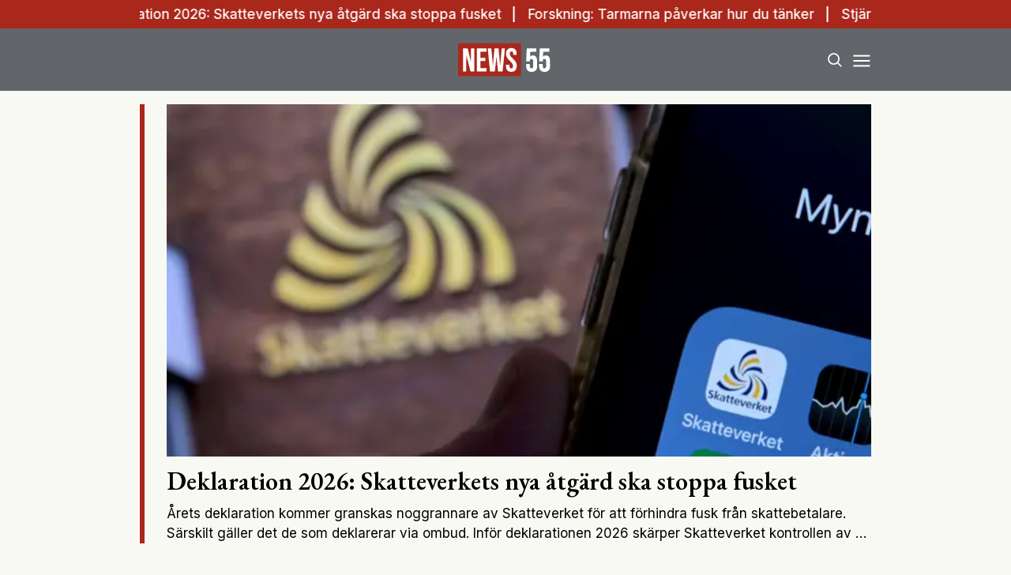

--- FILE ---
content_type: text/html; charset=utf-8
request_url: https://www.news55.se/
body_size: 17646
content:
<!DOCTYPE html><html lang="sv-SE"><head><meta charSet="utf-8"/><meta name="viewport" content="width=device-width, initial-scale=1.0" class="jsx-3679118917"/><link rel="apple-touch-icon" sizes="180x180" href="/favicons/apple-touch-icon.png" class="jsx-3679118917"/><link rel="icon" type="image/png" sizes="32x32" href="/favicons/favicon-32x32.png" class="jsx-3679118917"/><link rel="icon" type="image/png" sizes="16x16" href="/favicons/favicon-16x16.png" class="jsx-3679118917"/><link rel="manifest" href="/manifest.json" class="jsx-3679118917"/><link rel="mask-icon" href="/favicons/safari-pinned-tab.svg" color="#a9271b" class="jsx-3679118917"/><meta name="msapplication-TileColor" content="#a9271b" class="jsx-3679118917"/><meta name="theme-color" content="#a9271b" class="jsx-3679118917"/><link rel="dns-prefetch" href="https://www.googletagmanager.com/" class="jsx-3679118917"/><link rel="dns-prefetch" href="https://lwadm.com" class="jsx-3679118917"/><style type="text/css">.fresnel-container{margin:0;padding:0;}
@media not all and (min-width:640px) and (max-width:767.98px){.fresnel-at-sm{display:none!important;}}
@media not all and (min-width:768px) and (max-width:1023.98px){.fresnel-at-md{display:none!important;}}
@media not all and (min-width:1024px) and (max-width:1359.98px){.fresnel-at-lg{display:none!important;}}
@media not all and (min-width:1360px) and (max-width:1535.98px){.fresnel-at-xl{display:none!important;}}
@media not all and (min-width:1536px){.fresnel-at-xl2{display:none!important;}}
@media not all and (max-width:767.98px){.fresnel-lessThan-md{display:none!important;}}
@media not all and (max-width:1023.98px){.fresnel-lessThan-lg{display:none!important;}}
@media not all and (max-width:1359.98px){.fresnel-lessThan-xl{display:none!important;}}
@media not all and (max-width:1535.98px){.fresnel-lessThan-xl2{display:none!important;}}
@media not all and (min-width:768px){.fresnel-greaterThan-sm{display:none!important;}}
@media not all and (min-width:1024px){.fresnel-greaterThan-md{display:none!important;}}
@media not all and (min-width:1360px){.fresnel-greaterThan-lg{display:none!important;}}
@media not all and (min-width:1536px){.fresnel-greaterThan-xl{display:none!important;}}
@media not all and (min-width:640px){.fresnel-greaterThanOrEqual-sm{display:none!important;}}
@media not all and (min-width:768px){.fresnel-greaterThanOrEqual-md{display:none!important;}}
@media not all and (min-width:1024px){.fresnel-greaterThanOrEqual-lg{display:none!important;}}
@media not all and (min-width:1360px){.fresnel-greaterThanOrEqual-xl{display:none!important;}}
@media not all and (min-width:1536px){.fresnel-greaterThanOrEqual-xl2{display:none!important;}}
@media not all and (min-width:640px) and (max-width:767.98px){.fresnel-between-sm-md{display:none!important;}}
@media not all and (min-width:640px) and (max-width:1023.98px){.fresnel-between-sm-lg{display:none!important;}}
@media not all and (min-width:640px) and (max-width:1359.98px){.fresnel-between-sm-xl{display:none!important;}}
@media not all and (min-width:640px) and (max-width:1535.98px){.fresnel-between-sm-xl2{display:none!important;}}
@media not all and (min-width:768px) and (max-width:1023.98px){.fresnel-between-md-lg{display:none!important;}}
@media not all and (min-width:768px) and (max-width:1359.98px){.fresnel-between-md-xl{display:none!important;}}
@media not all and (min-width:768px) and (max-width:1535.98px){.fresnel-between-md-xl2{display:none!important;}}
@media not all and (min-width:1024px) and (max-width:1359.98px){.fresnel-between-lg-xl{display:none!important;}}
@media not all and (min-width:1024px) and (max-width:1535.98px){.fresnel-between-lg-xl2{display:none!important;}}
@media not all and (min-width:1360px) and (max-width:1535.98px){.fresnel-between-xl-xl2{display:none!important;}}</style><title>News55 - Nyheter &amp; erfarna tankar</title><meta name="description" content="News55 News55 är en nyhetssajt med fokus på nyheter för personer över 55 år. Vårt manifest är att vi alltid står på målgruppens sida."/><meta name="robots" content="index, follow, max-snippet:-1, max-image-preview:large, max-video-preview:-1"/><link rel="canonical" href="https://www.news55.se/"/><meta property="og:locale" content="sv_SE"/><meta property="og:type" content="website"/><meta property="og:title" content="Startsida – News55"/><meta property="og:description" content="News55 News55 är en nyhetssajt med fokus på nyheter för personer över 55 år. Vårt manifest är att vi alltid står på målgruppens sida."/><meta property="og:url" content="https://www.news55.se/"/><meta property="og:site_name" content="News55"/><meta property="article:publisher" content="https://www.facebook.com/News55.se"/><meta property="article:modified_time" content="2026-01-17T13:00:08+00:00"/><meta property="og:image" content="https://news55.fra1.cdn.digitaloceanspaces.com/uploads/2024/04/News-55-2.png"/><meta property="og:image:width" content="1306"/><meta property="og:image:height" content="724"/><meta property="og:image:type" content="image/png"/><meta name="twitter:card" content="summary_large_image"/><meta name="twitter:site" content="@News55se"/><script type="application/ld+json" class="yoast-schema-graph">{"@context":"https://schema.org","@graph":[{"@type":"NewsArticle","@id":"https://www.news55.se/#article","isPartOf":{"@id":"https://www.news55.se/"},"author":{"name":"Staffan Ekberg","@id":"https://www.news55.se/#/schema/person/632e40dd8db5acd4197ba125b466c9c1"},"headline":"Startsida – News55","datePublished":"2024-04-09T05:41:17+00:00","dateModified":"2026-01-17T13:00:08+00:00","mainEntityOfPage":{"@id":"https://www.news55.se/"},"wordCount":2,"publisher":{"@id":"https://www.news55.se/#organization"},"inLanguage":"sv-SE"},{"@type":"WebPage","@id":"https://www.news55.se/","url":"https://www.news55.se/","name":"News55 - Nyheter & erfarna tankar","isPartOf":{"@id":"https://www.news55.se/#website"},"datePublished":"2024-04-09T05:41:17+00:00","dateModified":"2026-01-17T13:00:08+00:00","description":"News55 News55 är en nyhetssajt med fokus på nyheter för personer över 55 år. Vårt manifest är att vi alltid står på målgruppens sida.","breadcrumb":{"@id":"https://www.news55.se/#breadcrumb"},"inLanguage":"sv-SE","potentialAction":[{"@type":"ReadAction","target":["https://www.news55.se/"]}]},{"@type":"BreadcrumbList","@id":"https://www.news55.se/#breadcrumb","itemListElement":[{"@type":"ListItem","position":1,"name":"Home","item":"https://www.news55.se/"},{"@type":"ListItem","position":2,"name":"Startsida – News55"}]},{"@type":"WebSite","@id":"https://www.news55.se/#website","url":"https://www.news55.se/","name":"News55","description":"Nyheter &amp; erfarna tankar","publisher":{"@id":"https://www.news55.se/#organization"},"alternateName":"News55.se","potentialAction":[{"@type":"SearchAction","target":{"@type":"EntryPoint","urlTemplate":"https://www.news55.se/?s={search_term_string}"},"query-input":{"@type":"PropertyValueSpecification","valueRequired":true,"valueName":"search_term_string"}}],"inLanguage":"sv-SE"},{"@type":"Organization","@id":"https://www.news55.se/#organization","name":"News55","alternateName":"news55.se","url":"https://www.news55.se/","logo":{"@type":"ImageObject","inLanguage":"sv-SE","@id":"https://www.news55.se/#/schema/logo/image/","url":"https://news55.fra1.cdn.digitaloceanspaces.com/uploads/uploads/2024/04/News55-Logo.png","contentUrl":"https://news55.fra1.cdn.digitaloceanspaces.com/uploads/uploads/2024/04/News55-Logo.png","width":405,"height":405,"caption":"News55"},"image":{"@id":"https://www.news55.se/#/schema/logo/image/"},"sameAs":["https://www.facebook.com/News55.se","https://x.com/News55se","https://www.linkedin.com/company/news-55"],"description":"News55 är det självklara valet för målgruppen 55+. Du kan prenumerera på news55 utan bindningstid!"},{"@type":"Person","@id":"https://www.news55.se/#/schema/person/632e40dd8db5acd4197ba125b466c9c1","name":"Staffan Ekberg","image":{"@type":"ImageObject","inLanguage":"sv-SE","@id":"https://www.news55.se/#/schema/person/image/","url":"https://news55.fra1.cdn.digitaloceanspaces.com/uploads/2025/10/Namnlos-design-2025-10-06T112601.613-1024x576.jpg","contentUrl":"https://news55.fra1.cdn.digitaloceanspaces.com/uploads/2025/10/Namnlos-design-2025-10-06T112601.613-1024x576.jpg","caption":"Staffan Ekberg"},"description":"Har arbetat med News55 sedan 2018 och är idag ansvarig utgivare. Tycker att det är viktigt att lyfta fram äldrefrågor och bekämpa ålderismen som breder ut sig i samhället. Stolt över News55:s manifest: Vi står alltid på målgruppens sida.","url":"https://www.news55.se/author/staffan/"}]}</script><link rel="preload" as="image" imageSrcSet="/_next/image/?url=https%3A%2F%2Fnews55.fra1.cdn.digitaloceanspaces.com%2Fuploads%2F2026%2F01%2FJoI4w2e8-Realtid.jpg&amp;w=256&amp;q=75 256w, /_next/image/?url=https%3A%2F%2Fnews55.fra1.cdn.digitaloceanspaces.com%2Fuploads%2F2026%2F01%2FJoI4w2e8-Realtid.jpg&amp;w=384&amp;q=75 384w, /_next/image/?url=https%3A%2F%2Fnews55.fra1.cdn.digitaloceanspaces.com%2Fuploads%2F2026%2F01%2FJoI4w2e8-Realtid.jpg&amp;w=640&amp;q=75 640w, /_next/image/?url=https%3A%2F%2Fnews55.fra1.cdn.digitaloceanspaces.com%2Fuploads%2F2026%2F01%2FJoI4w2e8-Realtid.jpg&amp;w=750&amp;q=75 750w, /_next/image/?url=https%3A%2F%2Fnews55.fra1.cdn.digitaloceanspaces.com%2Fuploads%2F2026%2F01%2FJoI4w2e8-Realtid.jpg&amp;w=828&amp;q=75 828w, /_next/image/?url=https%3A%2F%2Fnews55.fra1.cdn.digitaloceanspaces.com%2Fuploads%2F2026%2F01%2FJoI4w2e8-Realtid.jpg&amp;w=1080&amp;q=75 1080w, /_next/image/?url=https%3A%2F%2Fnews55.fra1.cdn.digitaloceanspaces.com%2Fuploads%2F2026%2F01%2FJoI4w2e8-Realtid.jpg&amp;w=1200&amp;q=75 1200w" imageSizes="(max-width: 640px) 50vw, (max-width: 1360px) 50vw, 25vw"/><link rel="preload" as="image" imageSrcSet="/_next/image/?url=https%3A%2F%2Fnews55.fra1.cdn.digitaloceanspaces.com%2Fuploads%2F2026%2F01%2FNamnlos-design-2026-01-17T110020.723.png&amp;w=256&amp;q=75 256w, /_next/image/?url=https%3A%2F%2Fnews55.fra1.cdn.digitaloceanspaces.com%2Fuploads%2F2026%2F01%2FNamnlos-design-2026-01-17T110020.723.png&amp;w=384&amp;q=75 384w, /_next/image/?url=https%3A%2F%2Fnews55.fra1.cdn.digitaloceanspaces.com%2Fuploads%2F2026%2F01%2FNamnlos-design-2026-01-17T110020.723.png&amp;w=640&amp;q=75 640w, /_next/image/?url=https%3A%2F%2Fnews55.fra1.cdn.digitaloceanspaces.com%2Fuploads%2F2026%2F01%2FNamnlos-design-2026-01-17T110020.723.png&amp;w=750&amp;q=75 750w, /_next/image/?url=https%3A%2F%2Fnews55.fra1.cdn.digitaloceanspaces.com%2Fuploads%2F2026%2F01%2FNamnlos-design-2026-01-17T110020.723.png&amp;w=828&amp;q=75 828w, /_next/image/?url=https%3A%2F%2Fnews55.fra1.cdn.digitaloceanspaces.com%2Fuploads%2F2026%2F01%2FNamnlos-design-2026-01-17T110020.723.png&amp;w=1080&amp;q=75 1080w, /_next/image/?url=https%3A%2F%2Fnews55.fra1.cdn.digitaloceanspaces.com%2Fuploads%2F2026%2F01%2FNamnlos-design-2026-01-17T110020.723.png&amp;w=1200&amp;q=75 1200w" imageSizes="(max-width: 640px) 50vw, (max-width: 1360px) 50vw, 25vw"/><link rel="preload" as="image" imageSrcSet="/_next/image/?url=https%3A%2F%2Fnews55.fra1.cdn.digitaloceanspaces.com%2Fuploads%2F2026%2F01%2Favgift.png&amp;w=256&amp;q=75 256w, /_next/image/?url=https%3A%2F%2Fnews55.fra1.cdn.digitaloceanspaces.com%2Fuploads%2F2026%2F01%2Favgift.png&amp;w=384&amp;q=75 384w, /_next/image/?url=https%3A%2F%2Fnews55.fra1.cdn.digitaloceanspaces.com%2Fuploads%2F2026%2F01%2Favgift.png&amp;w=640&amp;q=75 640w, /_next/image/?url=https%3A%2F%2Fnews55.fra1.cdn.digitaloceanspaces.com%2Fuploads%2F2026%2F01%2Favgift.png&amp;w=750&amp;q=75 750w, /_next/image/?url=https%3A%2F%2Fnews55.fra1.cdn.digitaloceanspaces.com%2Fuploads%2F2026%2F01%2Favgift.png&amp;w=828&amp;q=75 828w, /_next/image/?url=https%3A%2F%2Fnews55.fra1.cdn.digitaloceanspaces.com%2Fuploads%2F2026%2F01%2Favgift.png&amp;w=1080&amp;q=75 1080w, /_next/image/?url=https%3A%2F%2Fnews55.fra1.cdn.digitaloceanspaces.com%2Fuploads%2F2026%2F01%2Favgift.png&amp;w=1200&amp;q=75 1200w" imageSizes="(max-width: 640px) 50vw, (max-width: 1360px) 50vw, 25vw"/><link rel="preload" as="image" imageSrcSet="/_next/image/?url=https%3A%2F%2Fnews55.fra1.cdn.digitaloceanspaces.com%2Fuploads%2F2026%2F01%2Fprillman.png&amp;w=256&amp;q=75 256w, /_next/image/?url=https%3A%2F%2Fnews55.fra1.cdn.digitaloceanspaces.com%2Fuploads%2F2026%2F01%2Fprillman.png&amp;w=384&amp;q=75 384w, /_next/image/?url=https%3A%2F%2Fnews55.fra1.cdn.digitaloceanspaces.com%2Fuploads%2F2026%2F01%2Fprillman.png&amp;w=640&amp;q=75 640w, /_next/image/?url=https%3A%2F%2Fnews55.fra1.cdn.digitaloceanspaces.com%2Fuploads%2F2026%2F01%2Fprillman.png&amp;w=750&amp;q=75 750w, /_next/image/?url=https%3A%2F%2Fnews55.fra1.cdn.digitaloceanspaces.com%2Fuploads%2F2026%2F01%2Fprillman.png&amp;w=828&amp;q=75 828w, /_next/image/?url=https%3A%2F%2Fnews55.fra1.cdn.digitaloceanspaces.com%2Fuploads%2F2026%2F01%2Fprillman.png&amp;w=1080&amp;q=75 1080w, /_next/image/?url=https%3A%2F%2Fnews55.fra1.cdn.digitaloceanspaces.com%2Fuploads%2F2026%2F01%2Fprillman.png&amp;w=1200&amp;q=75 1200w" imageSizes="(max-width: 640px) 50vw, (max-width: 1360px) 50vw, 25vw"/><link rel="preload" as="image" imageSrcSet="/_next/image/?url=https%3A%2F%2Fnews55.fra1.cdn.digitaloceanspaces.com%2Fuploads%2F2026%2F01%2FCldbGI7A-pension1.png&amp;w=256&amp;q=75 256w, /_next/image/?url=https%3A%2F%2Fnews55.fra1.cdn.digitaloceanspaces.com%2Fuploads%2F2026%2F01%2FCldbGI7A-pension1.png&amp;w=384&amp;q=75 384w, /_next/image/?url=https%3A%2F%2Fnews55.fra1.cdn.digitaloceanspaces.com%2Fuploads%2F2026%2F01%2FCldbGI7A-pension1.png&amp;w=640&amp;q=75 640w, /_next/image/?url=https%3A%2F%2Fnews55.fra1.cdn.digitaloceanspaces.com%2Fuploads%2F2026%2F01%2FCldbGI7A-pension1.png&amp;w=750&amp;q=75 750w, /_next/image/?url=https%3A%2F%2Fnews55.fra1.cdn.digitaloceanspaces.com%2Fuploads%2F2026%2F01%2FCldbGI7A-pension1.png&amp;w=828&amp;q=75 828w, /_next/image/?url=https%3A%2F%2Fnews55.fra1.cdn.digitaloceanspaces.com%2Fuploads%2F2026%2F01%2FCldbGI7A-pension1.png&amp;w=1080&amp;q=75 1080w, /_next/image/?url=https%3A%2F%2Fnews55.fra1.cdn.digitaloceanspaces.com%2Fuploads%2F2026%2F01%2FCldbGI7A-pension1.png&amp;w=1200&amp;q=75 1200w" imageSizes="(max-width: 640px) 50vw, (max-width: 1360px) 50vw, 25vw"/><link rel="preload" as="image" imageSrcSet="/_next/image/?url=https%3A%2F%2Fnews55.fra1.cdn.digitaloceanspaces.com%2Fuploads%2F2026%2F01%2F4RTuyj9u-Realtid.jpg&amp;w=256&amp;q=75 256w, /_next/image/?url=https%3A%2F%2Fnews55.fra1.cdn.digitaloceanspaces.com%2Fuploads%2F2026%2F01%2F4RTuyj9u-Realtid.jpg&amp;w=384&amp;q=75 384w, /_next/image/?url=https%3A%2F%2Fnews55.fra1.cdn.digitaloceanspaces.com%2Fuploads%2F2026%2F01%2F4RTuyj9u-Realtid.jpg&amp;w=640&amp;q=75 640w, /_next/image/?url=https%3A%2F%2Fnews55.fra1.cdn.digitaloceanspaces.com%2Fuploads%2F2026%2F01%2F4RTuyj9u-Realtid.jpg&amp;w=750&amp;q=75 750w, /_next/image/?url=https%3A%2F%2Fnews55.fra1.cdn.digitaloceanspaces.com%2Fuploads%2F2026%2F01%2F4RTuyj9u-Realtid.jpg&amp;w=828&amp;q=75 828w, /_next/image/?url=https%3A%2F%2Fnews55.fra1.cdn.digitaloceanspaces.com%2Fuploads%2F2026%2F01%2F4RTuyj9u-Realtid.jpg&amp;w=1080&amp;q=75 1080w, /_next/image/?url=https%3A%2F%2Fnews55.fra1.cdn.digitaloceanspaces.com%2Fuploads%2F2026%2F01%2F4RTuyj9u-Realtid.jpg&amp;w=1200&amp;q=75 1200w" imageSizes="(max-width: 640px) 50vw, (max-width: 1360px) 50vw, 25vw"/><meta name="next-head-count" content="37"/><link rel="preload" href="/_next/static/media/eac384ff8c1437c4-s.p.woff2" as="font" type="font/woff2" crossorigin="anonymous" data-next-font="size-adjust"/><link rel="preload" href="/_next/static/media/e4af272ccee01ff0-s.p.woff2" as="font" type="font/woff2" crossorigin="anonymous" data-next-font="size-adjust"/><link rel="preload" href="/_next/static/css/d9411776073b07b7.css" as="style"/><link rel="stylesheet" href="/_next/static/css/d9411776073b07b7.css" data-n-g=""/><noscript data-n-css=""></noscript><script defer="" nomodule="" src="/_next/static/chunks/polyfills-c67a75d1b6f99dc8.js"></script><script src="/_next/static/chunks/webpack-59c5c889f52620d6.js" defer=""></script><script src="/_next/static/chunks/framework-2c79e2a64abdb08b.js" defer=""></script><script src="/_next/static/chunks/main-dcba0ac9e11c741f.js" defer=""></script><script src="/_next/static/chunks/pages/_app-2f4d5edc916a4867.js" defer=""></script><script src="/_next/static/chunks/252f366e-cd75c61f544052ea.js" defer=""></script><script src="/_next/static/chunks/1bfc9850-b12f6f90a8c4def8.js" defer=""></script><script src="/_next/static/chunks/714-1a5ab8a2fd7bd217.js" defer=""></script><script src="/_next/static/chunks/495-d78ebdc49871642f.js" defer=""></script><script src="/_next/static/chunks/169-ffd5f9a55d8a14db.js" defer=""></script><script src="/_next/static/chunks/587-3cf5ffa021e1d16f.js" defer=""></script><script src="/_next/static/chunks/619-72f2d7424342e148.js" defer=""></script><script src="/_next/static/chunks/pages/index-b0cc31349d01044a.js" defer=""></script><script src="/_next/static/ZAPNZUk5D3x0af0yIo_02/_buildManifest.js" defer=""></script><script src="/_next/static/ZAPNZUk5D3x0af0yIo_02/_ssgManifest.js" defer=""></script><style id="__jsx-3679118917">html{font-family:'__Inter_72f7cb', '__Inter_Fallback_72f7cb'}h1,h2,h3,h4,h5,h6{font-family:'__EB_Garamond_ae443e', '__EB_Garamond_Fallback_ae443e'}</style></head><body class="bg-[#F9F9F4] text-black antialiased"><div id="__next"><noscript class="jsx-3679118917"><iframe
        src="https://www.googletagmanager.com/ns.html?id=GTM-TCBBLDS"
        height="0"
        width="0"
        style="display:none;visibility:hidden"
      ></iframe></noscript><!--$--><div class="sticky top-0 z-50"><div class="bg-red"><div class="container px-4 h-[36px]"></div></div><header class="flex justify-between bg-gray-dark text-white"><div class="container flex justify-between items-center p-4 "><div class="flex-[0_0_30%]"></div><a class="flex-[0_0_auto]" href="/"><div class="relative w-[120px] h-[45px]"><img alt="News55" loading="lazy" decoding="async" data-nimg="fill" class="object-contain" style="position:absolute;height:100%;width:100%;left:0;top:0;right:0;bottom:0;color:transparent" src="/images/logo.svg"/></div></a><div class="flex justify-end items-center space-x-2 flex-[0_0_30%]"><div class="fresnel-container fresnel-greaterThanOrEqual-xl "><button class="rounded-full block flex items-center justify-center font-medium px-4 py-2 text-sm h-[35px] bg-red text-white">Prenumerera</button></div><button class="w-[25px] h-[25px] relative focus:outline-none" aria-label="Search"><svg xmlns="http://www.w3.org/2000/svg" fill="none" viewBox="0 0 24 24" stroke-width="2" stroke="currentColor" class="w-5 h-5 absolute transform transition duration-500 ease-in-out left-1/2 top-1/2 -translate-x-1/2 -translate-y-1/2 scale-1"><path stroke-linecap="round" stroke-linejoin="round" d="M21 21l-5.197-5.197m0 0A7.5 7.5 0 105.196 5.196a7.5 7.5 0 0010.607 10.607z"></path></svg><div class="block w-5 absolute left-1/2 top-1/2 transform  -translate-x-1/2 -translate-y-1/2"><span aria-hidden="true" class="block absolute h-0.5 w-5 bg-current transform transition duration-500 ease-in-out scale-0"></span><span aria-hidden="true" class="block absolute h-0.5 w-5 bg-current transform  transition duration-500 ease-in-out scale-0"></span></div></button><button class="w-[25px] h-[25px] relative focus:outline-none" aria-label="Menu"><div class="block w-5 absolute left-1/2 top-1/2 transform  -translate-x-1/2 -translate-y-1/2"><span aria-hidden="true" class="block absolute h-0.5 w-5 bg-current transform transition duration-500 ease-in-out -translate-y-1.5"></span><span aria-hidden="true" class="block absolute  h-0.5 w-5 bg-current   transform transition duration-500 ease-in-out"></span><span aria-hidden="true" class="block absolute  h-0.5 w-5 bg-current transform  transition duration-500 ease-in-out translate-y-1.5"></span></div></button></div></div></header><div class="fresnel-container fresnel-greaterThanOrEqual-xl "><nav class="bg-gray-light px-4 relative"><div class="container"><div class="flex justify-center"><a class="flex items-center justify-between font-medium text-sm bg-gray-light p-4 transition-colors hover:bg-[#d2d0c7] h-[45px] text-[#0a0a0a]" href="/senaste-nytt/">Senaste nytt</a><a class="flex items-center justify-between font-medium text-sm bg-gray-light p-4 transition-colors hover:bg-[#d2d0c7] h-[45px] text-[#0a0a0a]" href="/samhalle/">Samhälle</a><a class="flex items-center justify-between font-medium text-sm bg-gray-light p-4 transition-colors hover:bg-[#d2d0c7] h-[45px] text-[#0a0a0a]" href="/privatekonomi/">Privatekonomi</a><a class="flex items-center justify-between font-medium text-sm bg-gray-light p-4 transition-colors hover:bg-[#d2d0c7] h-[45px] text-[#0a0a0a]" href="/halsa/">Hälsa</a><a class="flex items-center justify-between font-medium text-sm bg-gray-light p-4 transition-colors hover:bg-[#d2d0c7] h-[45px] text-[#0a0a0a]" href="/resor/">Resor</a><a class="flex items-center justify-between font-medium text-sm bg-gray-light p-4 transition-colors hover:bg-[#d2d0c7] h-[45px] text-[#0a0a0a]" href="/livsstil/">Livet</a><a class="flex items-center justify-between font-medium text-sm bg-gray-light p-4 transition-colors hover:bg-[#d2d0c7] h-[45px] text-[#0a0a0a]" href="/livsstil/mat-dryck/">Mat &amp; dryck</a><a class="flex items-center justify-between font-medium text-sm bg-gray-light p-4 transition-colors hover:bg-[#d2d0c7] h-[45px] text-[#0a0a0a]" href="/tv/">Video</a></div></div></nav></div></div><div class="transition ease-in-out duration-300 fixed z-40 w-full top-[var(--header-wrapper-height)] -translate-y-full"></div><aside style="height:calc(100% - var(--header-wrapper-height));top:var(--header-wrapper-height)" class="bg-[#fcf7f2] w-full md:w-[450px] fixed right-0 z-40 transition ease-in-out duration-300 overflow-auto translate-x-full"></aside><div class="fixed z-[999] inset-0 bg-gray-dark/90 p-4 flex items-center justify-center hidden"></div><main><div class="container p-4"><div class="flex flex-col space-y-4 md:space-y-8"><div><div><div class="fresnel-container fresnel-greaterThanOrEqual-xl "><div class="grid grid-cols-1 xl:grid-cols-[980px_auto] gap-4 md:gap-8"><div class="grid grid-cols-1 md:grid-cols-[auto_300px] gap-8"><div><a class="relative flex flex-col space-y-2 pl-8 before:content before:bg-red before:left-0 before:top-0 before:w-[6px] before:h-full before:absolute h-full justify-between" href="/privatekonomi/deklaration-2026-skatteverkets-nya-atgard-ska-stoppa-fusket/"><div class="relative aspect-w-2 aspect-h-1"><img alt="Deklaration" decoding="async" data-nimg="fill" class="object-cover object-top" style="position:absolute;height:100%;width:100%;left:0;top:0;right:0;bottom:0;color:transparent" sizes="(max-width: 640px) 50vw, (max-width: 1360px) 50vw, 25vw" srcSet="/_next/image/?url=https%3A%2F%2Fnews55.fra1.cdn.digitaloceanspaces.com%2Fuploads%2F2026%2F01%2Favgift.png&amp;w=256&amp;q=75 256w, /_next/image/?url=https%3A%2F%2Fnews55.fra1.cdn.digitaloceanspaces.com%2Fuploads%2F2026%2F01%2Favgift.png&amp;w=384&amp;q=75 384w, /_next/image/?url=https%3A%2F%2Fnews55.fra1.cdn.digitaloceanspaces.com%2Fuploads%2F2026%2F01%2Favgift.png&amp;w=640&amp;q=75 640w, /_next/image/?url=https%3A%2F%2Fnews55.fra1.cdn.digitaloceanspaces.com%2Fuploads%2F2026%2F01%2Favgift.png&amp;w=750&amp;q=75 750w, /_next/image/?url=https%3A%2F%2Fnews55.fra1.cdn.digitaloceanspaces.com%2Fuploads%2F2026%2F01%2Favgift.png&amp;w=828&amp;q=75 828w, /_next/image/?url=https%3A%2F%2Fnews55.fra1.cdn.digitaloceanspaces.com%2Fuploads%2F2026%2F01%2Favgift.png&amp;w=1080&amp;q=75 1080w, /_next/image/?url=https%3A%2F%2Fnews55.fra1.cdn.digitaloceanspaces.com%2Fuploads%2F2026%2F01%2Favgift.png&amp;w=1200&amp;q=75 1200w" src="/_next/image/?url=https%3A%2F%2Fnews55.fra1.cdn.digitaloceanspaces.com%2Fuploads%2F2026%2F01%2Favgift.png&amp;w=1200&amp;q=75"/></div><div class="flex flex-col space-y-2"><h2 class="text-3xl leading-snug line-clamp-2">Deklaration 2026: Skatteverkets nya åtgärd ska stoppa fusket</h2><p class="line-clamp-2">Årets deklaration kommer granskas noggrannare av Skatteverket för att förhindra fusk från skattebetalare. Särskilt gäller det de som deklarerar via ombud. Inför deklarationen 2026 skärper Skatteverket kontrollen av så kallade deklarationsombud. Bakgrunden är att myndigheten har upptäckt fall där ombud missbrukat sin roll, ibland i brottsligt syfte, och använt tillgången till andras deklarationer för felaktiga […]</p></div></a></div><div class="flex flex-col space-y-4 justify-between"><div><a class="flex flex-col space-y-2" href="/halsa/forskning-tarmarna-paverkar-hur-du-tanker/"><div class="relative aspect-w-2 aspect-h-1"><img alt="Magen" decoding="async" data-nimg="fill" class="object-cover object-top" style="position:absolute;height:100%;width:100%;left:0;top:0;right:0;bottom:0;color:transparent" sizes="(max-width: 640px) 50vw, (max-width: 1360px) 50vw, 25vw" srcSet="/_next/image/?url=https%3A%2F%2Fnews55.fra1.cdn.digitaloceanspaces.com%2Fuploads%2F2026%2F01%2FJoI4w2e8-Realtid.jpg&amp;w=256&amp;q=75 256w, /_next/image/?url=https%3A%2F%2Fnews55.fra1.cdn.digitaloceanspaces.com%2Fuploads%2F2026%2F01%2FJoI4w2e8-Realtid.jpg&amp;w=384&amp;q=75 384w, /_next/image/?url=https%3A%2F%2Fnews55.fra1.cdn.digitaloceanspaces.com%2Fuploads%2F2026%2F01%2FJoI4w2e8-Realtid.jpg&amp;w=640&amp;q=75 640w, /_next/image/?url=https%3A%2F%2Fnews55.fra1.cdn.digitaloceanspaces.com%2Fuploads%2F2026%2F01%2FJoI4w2e8-Realtid.jpg&amp;w=750&amp;q=75 750w, /_next/image/?url=https%3A%2F%2Fnews55.fra1.cdn.digitaloceanspaces.com%2Fuploads%2F2026%2F01%2FJoI4w2e8-Realtid.jpg&amp;w=828&amp;q=75 828w, /_next/image/?url=https%3A%2F%2Fnews55.fra1.cdn.digitaloceanspaces.com%2Fuploads%2F2026%2F01%2FJoI4w2e8-Realtid.jpg&amp;w=1080&amp;q=75 1080w, /_next/image/?url=https%3A%2F%2Fnews55.fra1.cdn.digitaloceanspaces.com%2Fuploads%2F2026%2F01%2FJoI4w2e8-Realtid.jpg&amp;w=1200&amp;q=75 1200w" src="/_next/image/?url=https%3A%2F%2Fnews55.fra1.cdn.digitaloceanspaces.com%2Fuploads%2F2026%2F01%2FJoI4w2e8-Realtid.jpg&amp;w=1200&amp;q=75"/></div><div class="flex flex-col space-y-2"><h2 class="text-xl line-clamp-2">Forskning: Tarmarna påverkar hur du tänker</h2><p class="hidden">Tarmen har ett eget nervsystem och pratar ständigt med hjärnan. Nu visar forskningen hur stress, bakterier och terapi kan påverka både magen och psyket. Det som händer i magen stannar inte där. Forskning visar allt tydligare att tarmen och hjärnan står i ständig kontakt – och att samspelet kan påverka både psykisk hälsa och magbesvär. […]</p></div></a></div><div><a class="flex flex-col space-y-2" href="/livsstil/mat-dryck/stjarnkocken-om-livet-som-pensionar-ger-tips-om-vintrig-gryta/"><div class="relative aspect-w-2 aspect-h-1"><img alt="Kungen" decoding="async" data-nimg="fill" class="object-cover object-top" style="position:absolute;height:100%;width:100%;left:0;top:0;right:0;bottom:0;color:transparent" sizes="(max-width: 640px) 50vw, (max-width: 1360px) 50vw, 25vw" srcSet="/_next/image/?url=https%3A%2F%2Fnews55.fra1.cdn.digitaloceanspaces.com%2Fuploads%2F2026%2F01%2FNamnlos-design-2026-01-17T110020.723.png&amp;w=256&amp;q=75 256w, /_next/image/?url=https%3A%2F%2Fnews55.fra1.cdn.digitaloceanspaces.com%2Fuploads%2F2026%2F01%2FNamnlos-design-2026-01-17T110020.723.png&amp;w=384&amp;q=75 384w, /_next/image/?url=https%3A%2F%2Fnews55.fra1.cdn.digitaloceanspaces.com%2Fuploads%2F2026%2F01%2FNamnlos-design-2026-01-17T110020.723.png&amp;w=640&amp;q=75 640w, /_next/image/?url=https%3A%2F%2Fnews55.fra1.cdn.digitaloceanspaces.com%2Fuploads%2F2026%2F01%2FNamnlos-design-2026-01-17T110020.723.png&amp;w=750&amp;q=75 750w, /_next/image/?url=https%3A%2F%2Fnews55.fra1.cdn.digitaloceanspaces.com%2Fuploads%2F2026%2F01%2FNamnlos-design-2026-01-17T110020.723.png&amp;w=828&amp;q=75 828w, /_next/image/?url=https%3A%2F%2Fnews55.fra1.cdn.digitaloceanspaces.com%2Fuploads%2F2026%2F01%2FNamnlos-design-2026-01-17T110020.723.png&amp;w=1080&amp;q=75 1080w, /_next/image/?url=https%3A%2F%2Fnews55.fra1.cdn.digitaloceanspaces.com%2Fuploads%2F2026%2F01%2FNamnlos-design-2026-01-17T110020.723.png&amp;w=1200&amp;q=75 1200w" src="/_next/image/?url=https%3A%2F%2Fnews55.fra1.cdn.digitaloceanspaces.com%2Fuploads%2F2026%2F01%2FNamnlos-design-2026-01-17T110020.723.png&amp;w=1200&amp;q=75"/></div><div class="flex flex-col space-y-2"><h2 class="text-xl line-clamp-2">Stjärnkocken om livet som pensionär – ger tips om vintrig gryta</h2><p class="hidden">Den prisbelönta kocken Karin Fransson är ett välkänt namn för alla som följt svensk gastronomi de senaste 40 åren. Hon har sålt sitt livsverk och är numera pensionär, men älskar fortfarande att laga mat. Idag tipsar hon News55:s läsare om en vintrig fläskgryta. Karin Fransson, 74, räknas som en av Sveriges mest betydelsefulla kockar genom […]</p></div></a></div></div></div><div class="flex flex-col space-y-4"><div class="grid grid-cols-1 gap-2 h-full"><div><a class="block pl-4 relative overflow-hidden" href="/privatekonomi/psykologens-5-tips-fallorna-nar-du-gar-i-pension/"><div class="flex items-center gap-4 text-sm before:content before:absolute before:w-[10px] before:h-[10px] before:bg-black before:rounded-full before:left-0"><span class="text-red uppercase">Privatekonomi</span></div><h3 class="line-clamp-2 mb-4 before:content before:absolute before:w-[2px] before:h-full before:bg-[#E5DED8] before:left-[4px] before:top-0 before:mt-[25px]">Psykologens 5 tips: Fällorna när du går i pension</h3></a></div><div><a class="block pl-4 relative overflow-hidden" href="/samhalle/klassisk-jamstalldhetsstudie-motbevisad-det-var-mannen-som-blev-diskriminerade/"><div class="flex items-center gap-4 text-sm before:content before:absolute before:w-[10px] before:h-[10px] before:bg-black before:rounded-full before:left-0"><span class="text-red uppercase">Samhälle</span></div><h3 class="line-clamp-2 mb-4 before:content before:absolute before:w-[2px] before:h-full before:bg-[#E5DED8] before:left-[4px] before:top-0 before:mt-[25px]">Klassisk jämställdhetsstudie motbevisad – männen diskriminerades</h3></a></div><div><a class="block pl-4 relative overflow-hidden" href="/privatekonomi/pension-han-vill-sanka-skatten-for-pensionarer-som-jobbar-rejalt/"><div class="flex items-center gap-4 text-sm before:content before:absolute before:w-[10px] before:h-[10px] before:bg-black before:rounded-full before:left-0"><span class="text-red uppercase">Privatekonomi</span></div><h3 class="line-clamp-2 mb-4 before:content before:absolute before:w-[2px] before:h-full before:bg-[#E5DED8] before:left-[4px] before:top-0 before:mt-[25px]">Pension: Han vill sänka skatten för pensionärer som jobbar – rejält</h3></a></div><div><a class="block pl-4 relative overflow-hidden" href="/livsstil/celebriteter/finansminister-elisabeth-svantesson-i-skilsmassa-var-gifta-i-38-ar/"><div class="flex items-center gap-4 text-sm before:content before:absolute before:w-[10px] before:h-[10px] before:bg-black before:rounded-full before:left-0"><span class="text-red uppercase">Celebriteter</span></div><h3 class="line-clamp-2 mb-4 before:content before:absolute before:w-[2px] before:h-full before:bg-[#E5DED8] before:left-[4px] before:top-0 before:mt-[25px]">Finansminister Elisabeth Svantesson i skilsmässa – var gifta i 38 år</h3></a></div><div><a class="block pl-4 relative overflow-hidden" href="/privatekonomi/boende/kronofogden-salde-familjens-hus-nu-vraks-atta-barn/"><div class="flex items-center gap-4 text-sm before:content before:absolute before:w-[10px] before:h-[10px] before:bg-black before:rounded-full before:left-0"><span class="text-red uppercase">Boende</span></div><h3 class="line-clamp-2 mb-4 before:content before:absolute before:w-[2px] before:h-full before:bg-[#E5DED8] before:left-[4px] before:top-0 before:mt-[25px]">Kronofogden sålde familjens hus – nu vräks åtta barn</h3></a></div></div></div></div><div class="mt-8"><div class="flex justify-center"><div><div class="text-xs text-gray">ANNONS</div><div class="flex justify-center" style="min-width:980px;min-height:250px"><div id="news55_pano1_:Rkknk6:"></div></div></div></div></div></div><div class="fresnel-container fresnel-between-md-xl "><div class="flex flex-col space-y-8"><div><a class="relative flex flex-col space-y-2 pl-8 before:content before:bg-red before:left-0 before:top-0 before:w-[6px] before:h-full before:absolute" href="/privatekonomi/deklaration-2026-skatteverkets-nya-atgard-ska-stoppa-fusket/"><div class="relative aspect-w-2 aspect-h-1"><img alt="Deklaration" decoding="async" data-nimg="fill" class="object-cover object-top" style="position:absolute;height:100%;width:100%;left:0;top:0;right:0;bottom:0;color:transparent" sizes="(max-width: 640px) 50vw, (max-width: 1360px) 50vw, 25vw" srcSet="/_next/image/?url=https%3A%2F%2Fnews55.fra1.cdn.digitaloceanspaces.com%2Fuploads%2F2026%2F01%2Favgift.png&amp;w=256&amp;q=75 256w, /_next/image/?url=https%3A%2F%2Fnews55.fra1.cdn.digitaloceanspaces.com%2Fuploads%2F2026%2F01%2Favgift.png&amp;w=384&amp;q=75 384w, /_next/image/?url=https%3A%2F%2Fnews55.fra1.cdn.digitaloceanspaces.com%2Fuploads%2F2026%2F01%2Favgift.png&amp;w=640&amp;q=75 640w, /_next/image/?url=https%3A%2F%2Fnews55.fra1.cdn.digitaloceanspaces.com%2Fuploads%2F2026%2F01%2Favgift.png&amp;w=750&amp;q=75 750w, /_next/image/?url=https%3A%2F%2Fnews55.fra1.cdn.digitaloceanspaces.com%2Fuploads%2F2026%2F01%2Favgift.png&amp;w=828&amp;q=75 828w, /_next/image/?url=https%3A%2F%2Fnews55.fra1.cdn.digitaloceanspaces.com%2Fuploads%2F2026%2F01%2Favgift.png&amp;w=1080&amp;q=75 1080w, /_next/image/?url=https%3A%2F%2Fnews55.fra1.cdn.digitaloceanspaces.com%2Fuploads%2F2026%2F01%2Favgift.png&amp;w=1200&amp;q=75 1200w" src="/_next/image/?url=https%3A%2F%2Fnews55.fra1.cdn.digitaloceanspaces.com%2Fuploads%2F2026%2F01%2Favgift.png&amp;w=1200&amp;q=75"/></div><div class="flex flex-col space-y-2"><h2 class="text-3xl line-clamp-2 leading-snug">Deklaration 2026: Skatteverkets nya åtgärd ska stoppa fusket</h2><p class="line-clamp-2">Årets deklaration kommer granskas noggrannare av Skatteverket för att förhindra fusk från skattebetalare. Särskilt gäller det de som deklarerar via ombud. Inför deklarationen 2026 skärper Skatteverket kontrollen av så kallade deklarationsombud. Bakgrunden är att myndigheten har upptäckt fall där ombud missbrukat sin roll, ibland i brottsligt syfte, och använt tillgången till andras deklarationer för felaktiga […]</p></div></a></div><div class="flex justify-center"><div><div class="text-xs text-gray">ANNONS</div><div class="flex justify-center" style="min-width:320px;min-height:320px"><div id="news55_mobil1_:R14snk6:"></div></div></div></div><div class="grid grid-cols-1 md:grid-cols-2 gap-4 md:gap-8"><div><a class="flex flex-col space-y-2" href="/halsa/forskning-tarmarna-paverkar-hur-du-tanker/"><div class="relative aspect-w-2 aspect-h-1"><img alt="Magen" decoding="async" data-nimg="fill" class="object-cover object-top" style="position:absolute;height:100%;width:100%;left:0;top:0;right:0;bottom:0;color:transparent" sizes="(max-width: 640px) 50vw, (max-width: 1360px) 50vw, 25vw" srcSet="/_next/image/?url=https%3A%2F%2Fnews55.fra1.cdn.digitaloceanspaces.com%2Fuploads%2F2026%2F01%2FJoI4w2e8-Realtid.jpg&amp;w=256&amp;q=75 256w, /_next/image/?url=https%3A%2F%2Fnews55.fra1.cdn.digitaloceanspaces.com%2Fuploads%2F2026%2F01%2FJoI4w2e8-Realtid.jpg&amp;w=384&amp;q=75 384w, /_next/image/?url=https%3A%2F%2Fnews55.fra1.cdn.digitaloceanspaces.com%2Fuploads%2F2026%2F01%2FJoI4w2e8-Realtid.jpg&amp;w=640&amp;q=75 640w, /_next/image/?url=https%3A%2F%2Fnews55.fra1.cdn.digitaloceanspaces.com%2Fuploads%2F2026%2F01%2FJoI4w2e8-Realtid.jpg&amp;w=750&amp;q=75 750w, /_next/image/?url=https%3A%2F%2Fnews55.fra1.cdn.digitaloceanspaces.com%2Fuploads%2F2026%2F01%2FJoI4w2e8-Realtid.jpg&amp;w=828&amp;q=75 828w, /_next/image/?url=https%3A%2F%2Fnews55.fra1.cdn.digitaloceanspaces.com%2Fuploads%2F2026%2F01%2FJoI4w2e8-Realtid.jpg&amp;w=1080&amp;q=75 1080w, /_next/image/?url=https%3A%2F%2Fnews55.fra1.cdn.digitaloceanspaces.com%2Fuploads%2F2026%2F01%2FJoI4w2e8-Realtid.jpg&amp;w=1200&amp;q=75 1200w" src="/_next/image/?url=https%3A%2F%2Fnews55.fra1.cdn.digitaloceanspaces.com%2Fuploads%2F2026%2F01%2FJoI4w2e8-Realtid.jpg&amp;w=1200&amp;q=75"/></div><div class="flex flex-col space-y-2"><h2 class="text-xl line-clamp-2">Forskning: Tarmarna påverkar hur du tänker</h2><p class="hidden">Tarmen har ett eget nervsystem och pratar ständigt med hjärnan. Nu visar forskningen hur stress, bakterier och terapi kan påverka både magen och psyket. Det som händer i magen stannar inte där. Forskning visar allt tydligare att tarmen och hjärnan står i ständig kontakt – och att samspelet kan påverka både psykisk hälsa och magbesvär. […]</p></div></a></div><div><a class="flex flex-col space-y-2" href="/livsstil/mat-dryck/stjarnkocken-om-livet-som-pensionar-ger-tips-om-vintrig-gryta/"><div class="relative aspect-w-2 aspect-h-1"><img alt="Kungen" decoding="async" data-nimg="fill" class="object-cover object-top" style="position:absolute;height:100%;width:100%;left:0;top:0;right:0;bottom:0;color:transparent" sizes="(max-width: 640px) 50vw, (max-width: 1360px) 50vw, 25vw" srcSet="/_next/image/?url=https%3A%2F%2Fnews55.fra1.cdn.digitaloceanspaces.com%2Fuploads%2F2026%2F01%2FNamnlos-design-2026-01-17T110020.723.png&amp;w=256&amp;q=75 256w, /_next/image/?url=https%3A%2F%2Fnews55.fra1.cdn.digitaloceanspaces.com%2Fuploads%2F2026%2F01%2FNamnlos-design-2026-01-17T110020.723.png&amp;w=384&amp;q=75 384w, /_next/image/?url=https%3A%2F%2Fnews55.fra1.cdn.digitaloceanspaces.com%2Fuploads%2F2026%2F01%2FNamnlos-design-2026-01-17T110020.723.png&amp;w=640&amp;q=75 640w, /_next/image/?url=https%3A%2F%2Fnews55.fra1.cdn.digitaloceanspaces.com%2Fuploads%2F2026%2F01%2FNamnlos-design-2026-01-17T110020.723.png&amp;w=750&amp;q=75 750w, /_next/image/?url=https%3A%2F%2Fnews55.fra1.cdn.digitaloceanspaces.com%2Fuploads%2F2026%2F01%2FNamnlos-design-2026-01-17T110020.723.png&amp;w=828&amp;q=75 828w, /_next/image/?url=https%3A%2F%2Fnews55.fra1.cdn.digitaloceanspaces.com%2Fuploads%2F2026%2F01%2FNamnlos-design-2026-01-17T110020.723.png&amp;w=1080&amp;q=75 1080w, /_next/image/?url=https%3A%2F%2Fnews55.fra1.cdn.digitaloceanspaces.com%2Fuploads%2F2026%2F01%2FNamnlos-design-2026-01-17T110020.723.png&amp;w=1200&amp;q=75 1200w" src="/_next/image/?url=https%3A%2F%2Fnews55.fra1.cdn.digitaloceanspaces.com%2Fuploads%2F2026%2F01%2FNamnlos-design-2026-01-17T110020.723.png&amp;w=1200&amp;q=75"/></div><div class="flex flex-col space-y-2"><h2 class="text-xl line-clamp-2">Stjärnkocken om livet som pensionär – ger tips om vintrig gryta</h2><p class="hidden">Den prisbelönta kocken Karin Fransson är ett välkänt namn för alla som följt svensk gastronomi de senaste 40 åren. Hon har sålt sitt livsverk och är numera pensionär, men älskar fortfarande att laga mat. Idag tipsar hon News55:s läsare om en vintrig fläskgryta. Karin Fransson, 74, räknas som en av Sveriges mest betydelsefulla kockar genom […]</p></div></a></div></div><div class="flex flex-col space-y-4"><div class="grid grid-cols-1 gap-2"><div><a class="block pl-4 relative overflow-hidden" href="/privatekonomi/psykologens-5-tips-fallorna-nar-du-gar-i-pension/"><div class="flex items-center gap-4 text-sm before:content before:absolute before:w-[10px] before:h-[10px] before:bg-black before:rounded-full before:left-0"><span class="text-red uppercase">Privatekonomi</span></div><h3 class="line-clamp-2 mb-4 before:content before:absolute before:w-[2px] before:h-full before:bg-[#E5DED8] before:left-[4px] before:top-0 before:mt-[25px]">Psykologens 5 tips: Fällorna när du går i pension</h3></a></div><div><a class="block pl-4 relative overflow-hidden" href="/samhalle/klassisk-jamstalldhetsstudie-motbevisad-det-var-mannen-som-blev-diskriminerade/"><div class="flex items-center gap-4 text-sm before:content before:absolute before:w-[10px] before:h-[10px] before:bg-black before:rounded-full before:left-0"><span class="text-red uppercase">Samhälle</span></div><h3 class="line-clamp-2 mb-4 before:content before:absolute before:w-[2px] before:h-full before:bg-[#E5DED8] before:left-[4px] before:top-0 before:mt-[25px]">Klassisk jämställdhetsstudie motbevisad – männen diskriminerades</h3></a></div><div><a class="block pl-4 relative overflow-hidden" href="/privatekonomi/pension-han-vill-sanka-skatten-for-pensionarer-som-jobbar-rejalt/"><div class="flex items-center gap-4 text-sm before:content before:absolute before:w-[10px] before:h-[10px] before:bg-black before:rounded-full before:left-0"><span class="text-red uppercase">Privatekonomi</span></div><h3 class="line-clamp-2 mb-4 before:content before:absolute before:w-[2px] before:h-full before:bg-[#E5DED8] before:left-[4px] before:top-0 before:mt-[25px]">Pension: Han vill sänka skatten för pensionärer som jobbar – rejält</h3></a></div><div><a class="block pl-4 relative overflow-hidden" href="/livsstil/celebriteter/finansminister-elisabeth-svantesson-i-skilsmassa-var-gifta-i-38-ar/"><div class="flex items-center gap-4 text-sm before:content before:absolute before:w-[10px] before:h-[10px] before:bg-black before:rounded-full before:left-0"><span class="text-red uppercase">Celebriteter</span></div><h3 class="line-clamp-2 mb-4 before:content before:absolute before:w-[2px] before:h-full before:bg-[#E5DED8] before:left-[4px] before:top-0 before:mt-[25px]">Finansminister Elisabeth Svantesson i skilsmässa – var gifta i 38 år</h3></a></div><div><a class="block pl-4 relative overflow-hidden" href="/privatekonomi/boende/kronofogden-salde-familjens-hus-nu-vraks-atta-barn/"><div class="flex items-center gap-4 text-sm before:content before:absolute before:w-[10px] before:h-[10px] before:bg-black before:rounded-full before:left-0"><span class="text-red uppercase">Boende</span></div><h3 class="line-clamp-2 mb-4 before:content before:absolute before:w-[2px] before:h-full before:bg-[#E5DED8] before:left-[4px] before:top-0 before:mt-[25px]">Kronofogden sålde familjens hus – nu vräks åtta barn</h3></a></div></div></div><div class="flex justify-center"><div><div class="text-xs text-gray">ANNONS</div><div class="flex justify-center" style="min-width:320px;min-height:320px"><div id="news55_mobil2_:R1asnk6:"></div></div></div></div></div></div><div class="fresnel-container fresnel-lessThan-md "><div class="flex flex-col space-y-4"><div><a class="relative flex flex-col space-y-2 pl-5 before:content before:bg-red before:left-0 before:top-0 before:w-[6px] before:h-full before:absolute" href="/privatekonomi/deklaration-2026-skatteverkets-nya-atgard-ska-stoppa-fusket/"><div class="relative aspect-w-2 aspect-h-1"><img alt="Deklaration" decoding="async" data-nimg="fill" class="object-cover object-top" style="position:absolute;height:100%;width:100%;left:0;top:0;right:0;bottom:0;color:transparent" sizes="(max-width: 640px) 50vw, (max-width: 1360px) 50vw, 25vw" srcSet="/_next/image/?url=https%3A%2F%2Fnews55.fra1.cdn.digitaloceanspaces.com%2Fuploads%2F2026%2F01%2Favgift.png&amp;w=256&amp;q=75 256w, /_next/image/?url=https%3A%2F%2Fnews55.fra1.cdn.digitaloceanspaces.com%2Fuploads%2F2026%2F01%2Favgift.png&amp;w=384&amp;q=75 384w, /_next/image/?url=https%3A%2F%2Fnews55.fra1.cdn.digitaloceanspaces.com%2Fuploads%2F2026%2F01%2Favgift.png&amp;w=640&amp;q=75 640w, /_next/image/?url=https%3A%2F%2Fnews55.fra1.cdn.digitaloceanspaces.com%2Fuploads%2F2026%2F01%2Favgift.png&amp;w=750&amp;q=75 750w, /_next/image/?url=https%3A%2F%2Fnews55.fra1.cdn.digitaloceanspaces.com%2Fuploads%2F2026%2F01%2Favgift.png&amp;w=828&amp;q=75 828w, /_next/image/?url=https%3A%2F%2Fnews55.fra1.cdn.digitaloceanspaces.com%2Fuploads%2F2026%2F01%2Favgift.png&amp;w=1080&amp;q=75 1080w, /_next/image/?url=https%3A%2F%2Fnews55.fra1.cdn.digitaloceanspaces.com%2Fuploads%2F2026%2F01%2Favgift.png&amp;w=1200&amp;q=75 1200w" src="/_next/image/?url=https%3A%2F%2Fnews55.fra1.cdn.digitaloceanspaces.com%2Fuploads%2F2026%2F01%2Favgift.png&amp;w=1200&amp;q=75"/></div><div class="flex flex-col space-y-2"><h2 class="text-2xl line-clamp-2 leading-snug">Deklaration 2026: Skatteverkets nya åtgärd ska stoppa fusket</h2><p class="hidden">Årets deklaration kommer granskas noggrannare av Skatteverket för att förhindra fusk från skattebetalare. Särskilt gäller det de som deklarerar via ombud. Inför deklarationen 2026 skärper Skatteverket kontrollen av så kallade deklarationsombud. Bakgrunden är att myndigheten har upptäckt fall där ombud missbrukat sin roll, ibland i brottsligt syfte, och använt tillgången till andras deklarationer för felaktiga […]</p></div></a></div><div class="flex justify-center"><div><div class="text-xs text-gray">ANNONS</div><div class="flex justify-center" style="min-width:320px;min-height:320px"><div id="news55_mobil1_:R154nk6:"></div></div></div></div><div class="pl-5"><div class="flex flex-col space-y-4"><div class="grid grid-cols-1 gap-2"><div><a class="block pl-4 relative overflow-hidden" href="/halsa/forskning-tarmarna-paverkar-hur-du-tanker/"><div class="flex items-center gap-4 text-sm before:content before:absolute before:w-[10px] before:h-[10px] before:bg-black before:rounded-full before:left-0"><span class="text-red uppercase">Hälsa</span></div><h3 class="line-clamp-2 mb-4 before:content before:absolute before:w-[2px] before:h-full before:bg-[#E5DED8] before:left-[4px] before:top-0 before:mt-[25px]">Forskning: Tarmarna påverkar hur du tänker</h3></a></div><div><a class="block pl-4 relative overflow-hidden" href="/livsstil/mat-dryck/stjarnkocken-om-livet-som-pensionar-ger-tips-om-vintrig-gryta/"><div class="flex items-center gap-4 text-sm before:content before:absolute before:w-[10px] before:h-[10px] before:bg-black before:rounded-full before:left-0"><span class="text-red uppercase">Mat &amp; dryck</span></div><h3 class="line-clamp-2 mb-4 before:content before:absolute before:w-[2px] before:h-full before:bg-[#E5DED8] before:left-[4px] before:top-0 before:mt-[25px]">Stjärnkocken om livet som pensionär – ger tips om vintrig gryta</h3></a></div><div><a class="block pl-4 relative overflow-hidden" href="/privatekonomi/psykologens-5-tips-fallorna-nar-du-gar-i-pension/"><div class="flex items-center gap-4 text-sm before:content before:absolute before:w-[10px] before:h-[10px] before:bg-black before:rounded-full before:left-0"><span class="text-red uppercase">Privatekonomi</span></div><h3 class="line-clamp-2 mb-4 before:content before:absolute before:w-[2px] before:h-full before:bg-[#E5DED8] before:left-[4px] before:top-0 before:mt-[25px]">Psykologens 5 tips: Fällorna när du går i pension</h3></a></div><div><a class="block pl-4 relative overflow-hidden" href="/samhalle/klassisk-jamstalldhetsstudie-motbevisad-det-var-mannen-som-blev-diskriminerade/"><div class="flex items-center gap-4 text-sm before:content before:absolute before:w-[10px] before:h-[10px] before:bg-black before:rounded-full before:left-0"><span class="text-red uppercase">Samhälle</span></div><h3 class="line-clamp-2 mb-4 before:content before:absolute before:w-[2px] before:h-full before:bg-[#E5DED8] before:left-[4px] before:top-0 before:mt-[25px]">Klassisk jämställdhetsstudie motbevisad – männen diskriminerades</h3></a></div><div><a class="block pl-4 relative overflow-hidden" href="/privatekonomi/pension-han-vill-sanka-skatten-for-pensionarer-som-jobbar-rejalt/"><div class="flex items-center gap-4 text-sm before:content before:absolute before:w-[10px] before:h-[10px] before:bg-black before:rounded-full before:left-0"><span class="text-red uppercase">Privatekonomi</span></div><h3 class="line-clamp-2 mb-4 before:content before:absolute before:w-[2px] before:h-full before:bg-[#E5DED8] before:left-[4px] before:top-0 before:mt-[25px]">Pension: Han vill sänka skatten för pensionärer som jobbar – rejält</h3></a></div><div><a class="block pl-4 relative overflow-hidden" href="/livsstil/celebriteter/finansminister-elisabeth-svantesson-i-skilsmassa-var-gifta-i-38-ar/"><div class="flex items-center gap-4 text-sm before:content before:absolute before:w-[10px] before:h-[10px] before:bg-black before:rounded-full before:left-0"><span class="text-red uppercase">Celebriteter</span></div><h3 class="line-clamp-2 mb-4 before:content before:absolute before:w-[2px] before:h-full before:bg-[#E5DED8] before:left-[4px] before:top-0 before:mt-[25px]">Finansminister Elisabeth Svantesson i skilsmässa – var gifta i 38 år</h3></a></div><div><a class="block pl-4 relative overflow-hidden" href="/privatekonomi/boende/kronofogden-salde-familjens-hus-nu-vraks-atta-barn/"><div class="flex items-center gap-4 text-sm before:content before:absolute before:w-[10px] before:h-[10px] before:bg-black before:rounded-full before:left-0"><span class="text-red uppercase">Boende</span></div><h3 class="line-clamp-2 mb-4 before:content before:absolute before:w-[2px] before:h-full before:bg-[#E5DED8] before:left-[4px] before:top-0 before:mt-[25px]">Kronofogden sålde familjens hus – nu vräks åtta barn</h3></a></div></div></div></div><div class="flex justify-center"><div><div class="text-xs text-gray">ANNONS</div><div class="flex justify-center" style="min-width:320px;min-height:320px"><div id="news55_mobil2_:R194nk6:"></div></div></div></div></div></div></div></div><div class="grid grid-cols-1 md:grid-cols-2 xl:grid-cols-3 gap-4 md:gap-8"><div class="flex flex-col space-y-4"><h3 class="text-2xl">Senaste nytt om Hälsa</h3><div><a class="flex flex-col space-y-2" href="/halsa/forskning-tarmarna-paverkar-hur-du-tanker/"><div class="relative aspect-w-2 aspect-h-1"><img alt="Magen" loading="lazy" decoding="async" data-nimg="fill" class="object-cover object-top" style="position:absolute;height:100%;width:100%;left:0;top:0;right:0;bottom:0;color:transparent" sizes="(max-width: 640px) 50vw, (max-width: 1360px) 50vw, 25vw" srcSet="/_next/image/?url=https%3A%2F%2Fnews55.fra1.cdn.digitaloceanspaces.com%2Fuploads%2F2026%2F01%2FJoI4w2e8-Realtid.jpg&amp;w=256&amp;q=75 256w, /_next/image/?url=https%3A%2F%2Fnews55.fra1.cdn.digitaloceanspaces.com%2Fuploads%2F2026%2F01%2FJoI4w2e8-Realtid.jpg&amp;w=384&amp;q=75 384w, /_next/image/?url=https%3A%2F%2Fnews55.fra1.cdn.digitaloceanspaces.com%2Fuploads%2F2026%2F01%2FJoI4w2e8-Realtid.jpg&amp;w=640&amp;q=75 640w, /_next/image/?url=https%3A%2F%2Fnews55.fra1.cdn.digitaloceanspaces.com%2Fuploads%2F2026%2F01%2FJoI4w2e8-Realtid.jpg&amp;w=750&amp;q=75 750w, /_next/image/?url=https%3A%2F%2Fnews55.fra1.cdn.digitaloceanspaces.com%2Fuploads%2F2026%2F01%2FJoI4w2e8-Realtid.jpg&amp;w=828&amp;q=75 828w, /_next/image/?url=https%3A%2F%2Fnews55.fra1.cdn.digitaloceanspaces.com%2Fuploads%2F2026%2F01%2FJoI4w2e8-Realtid.jpg&amp;w=1080&amp;q=75 1080w, /_next/image/?url=https%3A%2F%2Fnews55.fra1.cdn.digitaloceanspaces.com%2Fuploads%2F2026%2F01%2FJoI4w2e8-Realtid.jpg&amp;w=1200&amp;q=75 1200w" src="/_next/image/?url=https%3A%2F%2Fnews55.fra1.cdn.digitaloceanspaces.com%2Fuploads%2F2026%2F01%2FJoI4w2e8-Realtid.jpg&amp;w=1200&amp;q=75"/></div><div class="flex flex-col space-y-2"><h2 class="text-lg md:text-xl line-clamp-2">Forskning: Tarmarna påverkar hur du tänker</h2><p class="hidden">Tarmen har ett eget nervsystem och pratar ständigt med hjärnan. Nu visar forskningen hur stress, bakterier och terapi kan påverka både magen och psyket. Det som händer i magen stannar inte där. Forskning visar allt tydligare att tarmen och hjärnan står i ständig kontakt – och att samspelet kan påverka både psykisk hälsa och magbesvär. […]</p></div></a></div><div><a class="block relative before:content before:absolute before:bg-red before:w-[3px] before:h-full before:left-0 pl-4" href="/halsa/sa-styr-tarmen-ditt-aldrande-tarmbakteriernas-hemlighet/"><h3 class="line-clamp-2">Så styr tarmen ditt åldrande – tarmbakteriernas hemlighet</h3><div class="flex space-x-1 items-center text-sm text-gray"><svg stroke="currentColor" fill="currentColor" stroke-width="0" viewBox="0 0 24 24" height="1em" width="1em" xmlns="http://www.w3.org/2000/svg"><path fill="none" d="M0 0h24v24H0z"></path><path d="M19 4h-1V2h-2v2H8V2H6v2H5c-1.11 0-1.99.9-1.99 2L3 20a2 2 0 002 2h14c1.1 0 2-.9 2-2V6c0-1.1-.9-2-2-2zm0 16H5V10h14v10zM9 14H7v-2h2v2zm4 0h-2v-2h2v2zm4 0h-2v-2h2v2zm-8 4H7v-2h2v2zm4 0h-2v-2h2v2zm4 0h-2v-2h2v2z"></path></svg><span>16 jan. 2026</span></div></a></div><div><a class="block relative before:content before:absolute before:bg-red before:w-[3px] before:h-full before:left-0 pl-4" href="/halsa/svart-att-ga-ner-i-vikt-trots-forsok-lakaren-forklarar-varfor/"><h3 class="line-clamp-2">Svårt att gå ner i vikt trots försök? Läkaren förklarar varför</h3><div class="flex space-x-1 items-center text-sm text-gray"><svg stroke="currentColor" fill="currentColor" stroke-width="0" viewBox="0 0 24 24" height="1em" width="1em" xmlns="http://www.w3.org/2000/svg"><path fill="none" d="M0 0h24v24H0z"></path><path d="M19 4h-1V2h-2v2H8V2H6v2H5c-1.11 0-1.99.9-1.99 2L3 20a2 2 0 002 2h14c1.1 0 2-.9 2-2V6c0-1.1-.9-2-2-2zm0 16H5V10h14v10zM9 14H7v-2h2v2zm4 0h-2v-2h2v2zm4 0h-2v-2h2v2zm-8 4H7v-2h2v2zm4 0h-2v-2h2v2zm4 0h-2v-2h2v2z"></path></svg><span>16 jan. 2026</span></div></a></div></div><div class="flex flex-col space-y-4"><h3 class="text-2xl">Senaste nytt Privatekonomi</h3><div><a class="flex flex-col space-y-2" href="/privatekonomi/deklaration-2026-skatteverkets-nya-atgard-ska-stoppa-fusket/"><div class="relative aspect-w-2 aspect-h-1"><img alt="Deklaration" loading="lazy" decoding="async" data-nimg="fill" class="object-cover object-top" style="position:absolute;height:100%;width:100%;left:0;top:0;right:0;bottom:0;color:transparent" sizes="(max-width: 640px) 50vw, (max-width: 1360px) 50vw, 25vw" srcSet="/_next/image/?url=https%3A%2F%2Fnews55.fra1.cdn.digitaloceanspaces.com%2Fuploads%2F2026%2F01%2Favgift.png&amp;w=256&amp;q=75 256w, /_next/image/?url=https%3A%2F%2Fnews55.fra1.cdn.digitaloceanspaces.com%2Fuploads%2F2026%2F01%2Favgift.png&amp;w=384&amp;q=75 384w, /_next/image/?url=https%3A%2F%2Fnews55.fra1.cdn.digitaloceanspaces.com%2Fuploads%2F2026%2F01%2Favgift.png&amp;w=640&amp;q=75 640w, /_next/image/?url=https%3A%2F%2Fnews55.fra1.cdn.digitaloceanspaces.com%2Fuploads%2F2026%2F01%2Favgift.png&amp;w=750&amp;q=75 750w, /_next/image/?url=https%3A%2F%2Fnews55.fra1.cdn.digitaloceanspaces.com%2Fuploads%2F2026%2F01%2Favgift.png&amp;w=828&amp;q=75 828w, /_next/image/?url=https%3A%2F%2Fnews55.fra1.cdn.digitaloceanspaces.com%2Fuploads%2F2026%2F01%2Favgift.png&amp;w=1080&amp;q=75 1080w, /_next/image/?url=https%3A%2F%2Fnews55.fra1.cdn.digitaloceanspaces.com%2Fuploads%2F2026%2F01%2Favgift.png&amp;w=1200&amp;q=75 1200w" src="/_next/image/?url=https%3A%2F%2Fnews55.fra1.cdn.digitaloceanspaces.com%2Fuploads%2F2026%2F01%2Favgift.png&amp;w=1200&amp;q=75"/></div><div class="flex flex-col space-y-2"><h2 class="text-lg md:text-xl line-clamp-2">Deklaration 2026: Skatteverkets nya åtgärd ska stoppa fusket</h2><p class="hidden">Årets deklaration kommer granskas noggrannare av Skatteverket för att förhindra fusk från skattebetalare. Särskilt gäller det de som deklarerar via ombud. Inför deklarationen 2026 skärper Skatteverket kontrollen av så kallade deklarationsombud. Bakgrunden är att myndigheten har upptäckt fall där ombud missbrukat sin roll, ibland i brottsligt syfte, och använt tillgången till andras deklarationer för felaktiga […]</p></div></a></div><div><a class="block relative before:content before:absolute before:bg-red before:w-[3px] before:h-full before:left-0 pl-4" href="/privatekonomi/psykologens-5-tips-fallorna-nar-du-gar-i-pension/"><h3 class="line-clamp-2">Psykologens 5 tips: Fällorna när du går i pension</h3><div class="flex space-x-1 items-center text-sm text-gray"><svg stroke="currentColor" fill="currentColor" stroke-width="0" viewBox="0 0 24 24" height="1em" width="1em" xmlns="http://www.w3.org/2000/svg"><path fill="none" d="M0 0h24v24H0z"></path><path d="M19 4h-1V2h-2v2H8V2H6v2H5c-1.11 0-1.99.9-1.99 2L3 20a2 2 0 002 2h14c1.1 0 2-.9 2-2V6c0-1.1-.9-2-2-2zm0 16H5V10h14v10zM9 14H7v-2h2v2zm4 0h-2v-2h2v2zm4 0h-2v-2h2v2zm-8 4H7v-2h2v2zm4 0h-2v-2h2v2zm4 0h-2v-2h2v2z"></path></svg><span>17 jan. 2026</span></div></a></div><div><a class="block relative before:content before:absolute before:bg-red before:w-[3px] before:h-full before:left-0 pl-4" href="/privatekonomi/pension-han-vill-sanka-skatten-for-pensionarer-som-jobbar-rejalt/"><h3 class="line-clamp-2">Pension: Han vill sänka skatten för pensionärer som jobbar – rejält</h3><div class="flex space-x-1 items-center text-sm text-gray"><svg stroke="currentColor" fill="currentColor" stroke-width="0" viewBox="0 0 24 24" height="1em" width="1em" xmlns="http://www.w3.org/2000/svg"><path fill="none" d="M0 0h24v24H0z"></path><path d="M19 4h-1V2h-2v2H8V2H6v2H5c-1.11 0-1.99.9-1.99 2L3 20a2 2 0 002 2h14c1.1 0 2-.9 2-2V6c0-1.1-.9-2-2-2zm0 16H5V10h14v10zM9 14H7v-2h2v2zm4 0h-2v-2h2v2zm4 0h-2v-2h2v2zm-8 4H7v-2h2v2zm4 0h-2v-2h2v2zm4 0h-2v-2h2v2z"></path></svg><span>17 jan. 2026</span></div></a></div></div><div class="flex flex-col space-y-4"><h3 class="text-2xl">Boende</h3><div><a class="flex flex-col space-y-2" href="/privatekonomi/boende/kronofogden-salde-familjens-hus-nu-vraks-atta-barn/"><div class="relative aspect-w-2 aspect-h-1"><img alt="Kronofogden" loading="lazy" decoding="async" data-nimg="fill" class="object-cover object-top" style="position:absolute;height:100%;width:100%;left:0;top:0;right:0;bottom:0;color:transparent" sizes="(max-width: 640px) 50vw, (max-width: 1360px) 50vw, 25vw" srcSet="/_next/image/?url=https%3A%2F%2Fnews55.fra1.cdn.digitaloceanspaces.com%2Fuploads%2F2026%2F01%2Fskuld.png&amp;w=256&amp;q=75 256w, /_next/image/?url=https%3A%2F%2Fnews55.fra1.cdn.digitaloceanspaces.com%2Fuploads%2F2026%2F01%2Fskuld.png&amp;w=384&amp;q=75 384w, /_next/image/?url=https%3A%2F%2Fnews55.fra1.cdn.digitaloceanspaces.com%2Fuploads%2F2026%2F01%2Fskuld.png&amp;w=640&amp;q=75 640w, /_next/image/?url=https%3A%2F%2Fnews55.fra1.cdn.digitaloceanspaces.com%2Fuploads%2F2026%2F01%2Fskuld.png&amp;w=750&amp;q=75 750w, /_next/image/?url=https%3A%2F%2Fnews55.fra1.cdn.digitaloceanspaces.com%2Fuploads%2F2026%2F01%2Fskuld.png&amp;w=828&amp;q=75 828w, /_next/image/?url=https%3A%2F%2Fnews55.fra1.cdn.digitaloceanspaces.com%2Fuploads%2F2026%2F01%2Fskuld.png&amp;w=1080&amp;q=75 1080w, /_next/image/?url=https%3A%2F%2Fnews55.fra1.cdn.digitaloceanspaces.com%2Fuploads%2F2026%2F01%2Fskuld.png&amp;w=1200&amp;q=75 1200w" src="/_next/image/?url=https%3A%2F%2Fnews55.fra1.cdn.digitaloceanspaces.com%2Fuploads%2F2026%2F01%2Fskuld.png&amp;w=1200&amp;q=75"/></div><div class="flex flex-col space-y-2"><h2 class="text-lg md:text-xl line-clamp-2">Kronofogden sålde familjens hus – nu vräks åtta barn</h2><p class="hidden">En familj med åtta barn riskerar nu att vräkas och hamna på familjehem efter att Kronofogden sålt deras hus på exekutiv auktion. Föräldrarna Maria och Peter står inför att förlora sitt hem – och enligt dem även sina barn, rapporterar Aftonbladet. MISSA INTE: Pensionsjätten AP7 fokuserar på klimatet: Investerar i kol och olja Huset där […]</p></div></a></div><div><a class="block relative before:content before:absolute before:bg-red before:w-[3px] before:h-full before:left-0 pl-4" href="/privatekonomi/boende/villaagare-skyldiga-om-nagon-halkar-pa-trottoaren/"><h3 class="line-clamp-2">Villaägare skyldiga om någon halkar på trottoaren</h3><div class="flex space-x-1 items-center text-sm text-gray"><svg stroke="currentColor" fill="currentColor" stroke-width="0" viewBox="0 0 24 24" height="1em" width="1em" xmlns="http://www.w3.org/2000/svg"><path fill="none" d="M0 0h24v24H0z"></path><path d="M19 4h-1V2h-2v2H8V2H6v2H5c-1.11 0-1.99.9-1.99 2L3 20a2 2 0 002 2h14c1.1 0 2-.9 2-2V6c0-1.1-.9-2-2-2zm0 16H5V10h14v10zM9 14H7v-2h2v2zm4 0h-2v-2h2v2zm4 0h-2v-2h2v2zm-8 4H7v-2h2v2zm4 0h-2v-2h2v2zm4 0h-2v-2h2v2z"></path></svg><span>12 jan. 2026</span></div></a></div><div><a class="block relative before:content before:absolute before:bg-red before:w-[3px] before:h-full before:left-0 pl-4" href="/privatekonomi/boende/stora-regionala-skillnader-pa-bostadsmarknaden-2025/"><h3 class="line-clamp-2">Stora regionala skillnader på bostadsmarknaden 2025</h3><div class="flex space-x-1 items-center text-sm text-gray"><svg stroke="currentColor" fill="currentColor" stroke-width="0" viewBox="0 0 24 24" height="1em" width="1em" xmlns="http://www.w3.org/2000/svg"><path fill="none" d="M0 0h24v24H0z"></path><path d="M19 4h-1V2h-2v2H8V2H6v2H5c-1.11 0-1.99.9-1.99 2L3 20a2 2 0 002 2h14c1.1 0 2-.9 2-2V6c0-1.1-.9-2-2-2zm0 16H5V10h14v10zM9 14H7v-2h2v2zm4 0h-2v-2h2v2zm4 0h-2v-2h2v2zm-8 4H7v-2h2v2zm4 0h-2v-2h2v2zm4 0h-2v-2h2v2z"></path></svg><span>11 jan. 2026</span></div></a></div></div></div><div><div data-adk-container="native-group-mobile-1"></div><div data-adk-container="native-group-desktop-1"></div></div><div><div><h3 class="mb-4 text-2xl">Mest lästa</h3><div class="fresnel-container fresnel-greaterThanOrEqual-xl "><div class="grid grid-cols-1 xl:grid-cols-[980px_auto] gap-4 md:gap-8"><div class="grid grid-cols-1 md:grid-cols-[auto_300px] gap-8"><div><a class="relative flex flex-col space-y-2 pl-8 before:content before:bg-red before:left-0 before:top-0 before:w-[6px] before:h-full before:absolute h-full justify-between" href="/halsa/professorn-om-usas-nya-kostrad-klart-battre-an-de-svenska/"><div class="relative aspect-w-2 aspect-h-1"><img alt="Kostråd" decoding="async" data-nimg="fill" class="object-cover object-top" style="position:absolute;height:100%;width:100%;left:0;top:0;right:0;bottom:0;color:transparent" sizes="(max-width: 640px) 50vw, (max-width: 1360px) 50vw, 25vw" srcSet="/_next/image/?url=https%3A%2F%2Fnews55.fra1.cdn.digitaloceanspaces.com%2Fuploads%2F2026%2F01%2F4RTuyj9u-Realtid.jpg&amp;w=256&amp;q=75 256w, /_next/image/?url=https%3A%2F%2Fnews55.fra1.cdn.digitaloceanspaces.com%2Fuploads%2F2026%2F01%2F4RTuyj9u-Realtid.jpg&amp;w=384&amp;q=75 384w, /_next/image/?url=https%3A%2F%2Fnews55.fra1.cdn.digitaloceanspaces.com%2Fuploads%2F2026%2F01%2F4RTuyj9u-Realtid.jpg&amp;w=640&amp;q=75 640w, /_next/image/?url=https%3A%2F%2Fnews55.fra1.cdn.digitaloceanspaces.com%2Fuploads%2F2026%2F01%2F4RTuyj9u-Realtid.jpg&amp;w=750&amp;q=75 750w, /_next/image/?url=https%3A%2F%2Fnews55.fra1.cdn.digitaloceanspaces.com%2Fuploads%2F2026%2F01%2F4RTuyj9u-Realtid.jpg&amp;w=828&amp;q=75 828w, /_next/image/?url=https%3A%2F%2Fnews55.fra1.cdn.digitaloceanspaces.com%2Fuploads%2F2026%2F01%2F4RTuyj9u-Realtid.jpg&amp;w=1080&amp;q=75 1080w, /_next/image/?url=https%3A%2F%2Fnews55.fra1.cdn.digitaloceanspaces.com%2Fuploads%2F2026%2F01%2F4RTuyj9u-Realtid.jpg&amp;w=1200&amp;q=75 1200w" src="/_next/image/?url=https%3A%2F%2Fnews55.fra1.cdn.digitaloceanspaces.com%2Fuploads%2F2026%2F01%2F4RTuyj9u-Realtid.jpg&amp;w=1200&amp;q=75"/></div><div class="flex flex-col space-y-2"><h2 class="text-3xl leading-snug line-clamp-2">Professorn om USA:s kritiserade kostråd: &quot;Klart bättre än de svenska&quot;</h2><p class="line-clamp-2">Mer rött kött, feta mejeriprodukter, borttagen alkoholgräns och mindre kolhydrater. USA:s nya kostråd väcker ilska – men får också beröm: “Som jag alltid har sagt”. I förra veckan presenterade USA sin nya uppochnedvända matpyramid och den fick omgående svidande kritik från flera håll. Men alla håller inte med om att de uppdaterade kostrekommendationerna skulle vara […]</p></div></a></div><div class="flex flex-col space-y-4 justify-between"><div><a class="flex flex-col space-y-2" href="/halsa/ny-studie-visar-halsoriskerna-med-snus/"><div class="relative aspect-w-2 aspect-h-1"><img alt="snus" decoding="async" data-nimg="fill" class="object-cover object-top" style="position:absolute;height:100%;width:100%;left:0;top:0;right:0;bottom:0;color:transparent" sizes="(max-width: 640px) 50vw, (max-width: 1360px) 50vw, 25vw" srcSet="/_next/image/?url=https%3A%2F%2Fnews55.fra1.cdn.digitaloceanspaces.com%2Fuploads%2F2026%2F01%2Fprillman.png&amp;w=256&amp;q=75 256w, /_next/image/?url=https%3A%2F%2Fnews55.fra1.cdn.digitaloceanspaces.com%2Fuploads%2F2026%2F01%2Fprillman.png&amp;w=384&amp;q=75 384w, /_next/image/?url=https%3A%2F%2Fnews55.fra1.cdn.digitaloceanspaces.com%2Fuploads%2F2026%2F01%2Fprillman.png&amp;w=640&amp;q=75 640w, /_next/image/?url=https%3A%2F%2Fnews55.fra1.cdn.digitaloceanspaces.com%2Fuploads%2F2026%2F01%2Fprillman.png&amp;w=750&amp;q=75 750w, /_next/image/?url=https%3A%2F%2Fnews55.fra1.cdn.digitaloceanspaces.com%2Fuploads%2F2026%2F01%2Fprillman.png&amp;w=828&amp;q=75 828w, /_next/image/?url=https%3A%2F%2Fnews55.fra1.cdn.digitaloceanspaces.com%2Fuploads%2F2026%2F01%2Fprillman.png&amp;w=1080&amp;q=75 1080w, /_next/image/?url=https%3A%2F%2Fnews55.fra1.cdn.digitaloceanspaces.com%2Fuploads%2F2026%2F01%2Fprillman.png&amp;w=1200&amp;q=75 1200w" src="/_next/image/?url=https%3A%2F%2Fnews55.fra1.cdn.digitaloceanspaces.com%2Fuploads%2F2026%2F01%2Fprillman.png&amp;w=1200&amp;q=75"/></div><div class="flex flex-col space-y-2"><h2 class="text-xl line-clamp-2">Ny studie visar hälsoriskerna med snus</h2><p class="hidden">Snus är inte lika farligt som rökning men hur skadligt är det? En ny svensk studie har undersökt vilka hälsorisker som kommer med prillorna. Lena Lönnberg forskar vid Region Västmanland och Uppsala universitet. Hon är en av de som lett arbetet som publicerats i Scandinavian Journal of Public Health.  Studien följde 4 222 män från […]</p></div></a></div><div><a class="flex flex-col space-y-2" href="/privatekonomi/svenskar-missforstar-arvsordningen-da-gar-arvet-till-staten/"><div class="relative aspect-w-2 aspect-h-1"><img alt="Arvet" decoding="async" data-nimg="fill" class="object-cover object-top" style="position:absolute;height:100%;width:100%;left:0;top:0;right:0;bottom:0;color:transparent" sizes="(max-width: 640px) 50vw, (max-width: 1360px) 50vw, 25vw" srcSet="/_next/image/?url=https%3A%2F%2Fnews55.fra1.cdn.digitaloceanspaces.com%2Fuploads%2F2026%2F01%2FCldbGI7A-pension1.png&amp;w=256&amp;q=75 256w, /_next/image/?url=https%3A%2F%2Fnews55.fra1.cdn.digitaloceanspaces.com%2Fuploads%2F2026%2F01%2FCldbGI7A-pension1.png&amp;w=384&amp;q=75 384w, /_next/image/?url=https%3A%2F%2Fnews55.fra1.cdn.digitaloceanspaces.com%2Fuploads%2F2026%2F01%2FCldbGI7A-pension1.png&amp;w=640&amp;q=75 640w, /_next/image/?url=https%3A%2F%2Fnews55.fra1.cdn.digitaloceanspaces.com%2Fuploads%2F2026%2F01%2FCldbGI7A-pension1.png&amp;w=750&amp;q=75 750w, /_next/image/?url=https%3A%2F%2Fnews55.fra1.cdn.digitaloceanspaces.com%2Fuploads%2F2026%2F01%2FCldbGI7A-pension1.png&amp;w=828&amp;q=75 828w, /_next/image/?url=https%3A%2F%2Fnews55.fra1.cdn.digitaloceanspaces.com%2Fuploads%2F2026%2F01%2FCldbGI7A-pension1.png&amp;w=1080&amp;q=75 1080w, /_next/image/?url=https%3A%2F%2Fnews55.fra1.cdn.digitaloceanspaces.com%2Fuploads%2F2026%2F01%2FCldbGI7A-pension1.png&amp;w=1200&amp;q=75 1200w" src="/_next/image/?url=https%3A%2F%2Fnews55.fra1.cdn.digitaloceanspaces.com%2Fuploads%2F2026%2F01%2FCldbGI7A-pension1.png&amp;w=1200&amp;q=75"/></div><div class="flex flex-col space-y-2"><h2 class="text-xl line-clamp-2">Svenskar missförstår arvsordningen – Då går arvet till staten</h2><p class="hidden">Allt fler svenskar lever ensamma, utan barn och utan att vara gifta. Samtidigt har förmögenheterna vuxit i form av bostäder, aktier och sparande. När livet tar slut är det dock långt ifrån självklart vem som faktiskt ärver, visar en genomgång av Privata Affärer. En vanlig missuppfattning är att arvet automatiskt går till mer avlägsna släktingar […]</p></div></a></div></div></div><div class="flex flex-col space-y-4"><div class="grid grid-cols-1 gap-2 h-full"><div><a class="block pl-4 relative overflow-hidden" href="/privatekonomi/nu-lanseras-klarnas-swish-dodare-konkurrent-till-populara-appen/"><div class="flex items-center gap-4 text-sm before:content before:absolute before:w-[10px] before:h-[10px] before:bg-black before:rounded-full before:left-0"><span class="text-red uppercase">Privatekonomi</span></div><h3 class="line-clamp-2 mb-4 before:content before:absolute before:w-[2px] before:h-full before:bg-[#E5DED8] before:left-[4px] before:top-0 before:mt-[25px]">Nu lanseras Klarnas Swish-dödare: Konkurrent till populära appen</h3></a></div><div><a class="block pl-4 relative overflow-hidden" href="/privatekonomi/sista-chansen-betala-endast-8-procents-skatt-efter-66-ars-alder/"><div class="flex items-center gap-4 text-sm before:content before:absolute before:w-[10px] before:h-[10px] before:bg-black before:rounded-full before:left-0"><span class="text-red uppercase">Privatekonomi</span></div><h3 class="line-clamp-2 mb-4 before:content before:absolute before:w-[2px] before:h-full before:bg-[#E5DED8] before:left-[4px] before:top-0 before:mt-[25px]">Sista chansen: Betala endast 8 (!) procents skatt efter 66 års ålder</h3></a></div><div><a class="block pl-4 relative overflow-hidden" href="/livsstil/mat-dryck/klassikern-fran-90-talet-som-blivit-trendig-igen/"><div class="flex items-center gap-4 text-sm before:content before:absolute before:w-[10px] before:h-[10px] before:bg-black before:rounded-full before:left-0"><span class="text-red uppercase">Mat &amp; dryck</span></div><h3 class="line-clamp-2 mb-4 before:content before:absolute before:w-[2px] before:h-full before:bg-[#E5DED8] before:left-[4px] before:top-0 before:mt-[25px]">Klassikern från 90-talet som blivit trendig igen</h3></a></div><div><a class="block pl-4 relative overflow-hidden" href="/privatekonomi/pensionsjatten-ap7-fokuserar-pa-klimatet-investerar-i-kol-och-olja/"><div class="flex items-center gap-4 text-sm before:content before:absolute before:w-[10px] before:h-[10px] before:bg-black before:rounded-full before:left-0"><span class="text-red uppercase">Privatekonomi</span></div><h3 class="line-clamp-2 mb-4 before:content before:absolute before:w-[2px] before:h-full before:bg-[#E5DED8] before:left-[4px] before:top-0 before:mt-[25px]">Pensionsjätten AP7 fokuserar på klimatet: Investerar i kol och olja</h3></a></div><div><a class="block pl-4 relative overflow-hidden" href="/www./"><div class="flex items-center gap-4 text-sm before:content before:absolute before:w-[10px] before:h-[10px] before:bg-black before:rounded-full before:left-0"><span class="text-red uppercase">Kilkaya</span></div><h3 class="line-clamp-2 mb-4 before:content before:absolute before:w-[2px] before:h-full before:bg-[#E5DED8] before:left-[4px] before:top-0 before:mt-[25px]">Startsida – News55</h3></a></div></div></div></div><div class="mt-8"><div class="flex justify-center"><div><div class="text-xs text-gray">ANNONS</div><div class="flex justify-center" style="min-width:980px;min-height:250px"><div id="news55_pano1_:Rkm7k6:"></div></div></div></div></div></div><div class="fresnel-container fresnel-between-md-xl "><div class="flex flex-col space-y-8"><div><a class="relative flex flex-col space-y-2 pl-8 before:content before:bg-red before:left-0 before:top-0 before:w-[6px] before:h-full before:absolute" href="/halsa/professorn-om-usas-nya-kostrad-klart-battre-an-de-svenska/"><div class="relative aspect-w-2 aspect-h-1"><img alt="Kostråd" decoding="async" data-nimg="fill" class="object-cover object-top" style="position:absolute;height:100%;width:100%;left:0;top:0;right:0;bottom:0;color:transparent" sizes="(max-width: 640px) 50vw, (max-width: 1360px) 50vw, 25vw" srcSet="/_next/image/?url=https%3A%2F%2Fnews55.fra1.cdn.digitaloceanspaces.com%2Fuploads%2F2026%2F01%2F4RTuyj9u-Realtid.jpg&amp;w=256&amp;q=75 256w, /_next/image/?url=https%3A%2F%2Fnews55.fra1.cdn.digitaloceanspaces.com%2Fuploads%2F2026%2F01%2F4RTuyj9u-Realtid.jpg&amp;w=384&amp;q=75 384w, /_next/image/?url=https%3A%2F%2Fnews55.fra1.cdn.digitaloceanspaces.com%2Fuploads%2F2026%2F01%2F4RTuyj9u-Realtid.jpg&amp;w=640&amp;q=75 640w, /_next/image/?url=https%3A%2F%2Fnews55.fra1.cdn.digitaloceanspaces.com%2Fuploads%2F2026%2F01%2F4RTuyj9u-Realtid.jpg&amp;w=750&amp;q=75 750w, /_next/image/?url=https%3A%2F%2Fnews55.fra1.cdn.digitaloceanspaces.com%2Fuploads%2F2026%2F01%2F4RTuyj9u-Realtid.jpg&amp;w=828&amp;q=75 828w, /_next/image/?url=https%3A%2F%2Fnews55.fra1.cdn.digitaloceanspaces.com%2Fuploads%2F2026%2F01%2F4RTuyj9u-Realtid.jpg&amp;w=1080&amp;q=75 1080w, /_next/image/?url=https%3A%2F%2Fnews55.fra1.cdn.digitaloceanspaces.com%2Fuploads%2F2026%2F01%2F4RTuyj9u-Realtid.jpg&amp;w=1200&amp;q=75 1200w" src="/_next/image/?url=https%3A%2F%2Fnews55.fra1.cdn.digitaloceanspaces.com%2Fuploads%2F2026%2F01%2F4RTuyj9u-Realtid.jpg&amp;w=1200&amp;q=75"/></div><div class="flex flex-col space-y-2"><h2 class="text-3xl line-clamp-2 leading-snug">Professorn om USA:s kritiserade kostråd: &quot;Klart bättre än de svenska&quot;</h2><p class="line-clamp-2">Mer rött kött, feta mejeriprodukter, borttagen alkoholgräns och mindre kolhydrater. USA:s nya kostråd väcker ilska – men får också beröm: “Som jag alltid har sagt”. I förra veckan presenterade USA sin nya uppochnedvända matpyramid och den fick omgående svidande kritik från flera håll. Men alla håller inte med om att de uppdaterade kostrekommendationerna skulle vara […]</p></div></a></div><div class="flex justify-center"><div><div class="text-xs text-gray">ANNONS</div><div class="flex justify-center" style="min-width:320px;min-height:320px"><div id="news55_mobil1_:R14u7k6:"></div></div></div></div><div class="grid grid-cols-1 md:grid-cols-2 gap-4 md:gap-8"><div><a class="flex flex-col space-y-2" href="/halsa/ny-studie-visar-halsoriskerna-med-snus/"><div class="relative aspect-w-2 aspect-h-1"><img alt="snus" decoding="async" data-nimg="fill" class="object-cover object-top" style="position:absolute;height:100%;width:100%;left:0;top:0;right:0;bottom:0;color:transparent" sizes="(max-width: 640px) 50vw, (max-width: 1360px) 50vw, 25vw" srcSet="/_next/image/?url=https%3A%2F%2Fnews55.fra1.cdn.digitaloceanspaces.com%2Fuploads%2F2026%2F01%2Fprillman.png&amp;w=256&amp;q=75 256w, /_next/image/?url=https%3A%2F%2Fnews55.fra1.cdn.digitaloceanspaces.com%2Fuploads%2F2026%2F01%2Fprillman.png&amp;w=384&amp;q=75 384w, /_next/image/?url=https%3A%2F%2Fnews55.fra1.cdn.digitaloceanspaces.com%2Fuploads%2F2026%2F01%2Fprillman.png&amp;w=640&amp;q=75 640w, /_next/image/?url=https%3A%2F%2Fnews55.fra1.cdn.digitaloceanspaces.com%2Fuploads%2F2026%2F01%2Fprillman.png&amp;w=750&amp;q=75 750w, /_next/image/?url=https%3A%2F%2Fnews55.fra1.cdn.digitaloceanspaces.com%2Fuploads%2F2026%2F01%2Fprillman.png&amp;w=828&amp;q=75 828w, /_next/image/?url=https%3A%2F%2Fnews55.fra1.cdn.digitaloceanspaces.com%2Fuploads%2F2026%2F01%2Fprillman.png&amp;w=1080&amp;q=75 1080w, /_next/image/?url=https%3A%2F%2Fnews55.fra1.cdn.digitaloceanspaces.com%2Fuploads%2F2026%2F01%2Fprillman.png&amp;w=1200&amp;q=75 1200w" src="/_next/image/?url=https%3A%2F%2Fnews55.fra1.cdn.digitaloceanspaces.com%2Fuploads%2F2026%2F01%2Fprillman.png&amp;w=1200&amp;q=75"/></div><div class="flex flex-col space-y-2"><h2 class="text-xl line-clamp-2">Ny studie visar hälsoriskerna med snus</h2><p class="hidden">Snus är inte lika farligt som rökning men hur skadligt är det? En ny svensk studie har undersökt vilka hälsorisker som kommer med prillorna. Lena Lönnberg forskar vid Region Västmanland och Uppsala universitet. Hon är en av de som lett arbetet som publicerats i Scandinavian Journal of Public Health.  Studien följde 4 222 män från […]</p></div></a></div><div><a class="flex flex-col space-y-2" href="/privatekonomi/svenskar-missforstar-arvsordningen-da-gar-arvet-till-staten/"><div class="relative aspect-w-2 aspect-h-1"><img alt="Arvet" decoding="async" data-nimg="fill" class="object-cover object-top" style="position:absolute;height:100%;width:100%;left:0;top:0;right:0;bottom:0;color:transparent" sizes="(max-width: 640px) 50vw, (max-width: 1360px) 50vw, 25vw" srcSet="/_next/image/?url=https%3A%2F%2Fnews55.fra1.cdn.digitaloceanspaces.com%2Fuploads%2F2026%2F01%2FCldbGI7A-pension1.png&amp;w=256&amp;q=75 256w, /_next/image/?url=https%3A%2F%2Fnews55.fra1.cdn.digitaloceanspaces.com%2Fuploads%2F2026%2F01%2FCldbGI7A-pension1.png&amp;w=384&amp;q=75 384w, /_next/image/?url=https%3A%2F%2Fnews55.fra1.cdn.digitaloceanspaces.com%2Fuploads%2F2026%2F01%2FCldbGI7A-pension1.png&amp;w=640&amp;q=75 640w, /_next/image/?url=https%3A%2F%2Fnews55.fra1.cdn.digitaloceanspaces.com%2Fuploads%2F2026%2F01%2FCldbGI7A-pension1.png&amp;w=750&amp;q=75 750w, /_next/image/?url=https%3A%2F%2Fnews55.fra1.cdn.digitaloceanspaces.com%2Fuploads%2F2026%2F01%2FCldbGI7A-pension1.png&amp;w=828&amp;q=75 828w, /_next/image/?url=https%3A%2F%2Fnews55.fra1.cdn.digitaloceanspaces.com%2Fuploads%2F2026%2F01%2FCldbGI7A-pension1.png&amp;w=1080&amp;q=75 1080w, /_next/image/?url=https%3A%2F%2Fnews55.fra1.cdn.digitaloceanspaces.com%2Fuploads%2F2026%2F01%2FCldbGI7A-pension1.png&amp;w=1200&amp;q=75 1200w" src="/_next/image/?url=https%3A%2F%2Fnews55.fra1.cdn.digitaloceanspaces.com%2Fuploads%2F2026%2F01%2FCldbGI7A-pension1.png&amp;w=1200&amp;q=75"/></div><div class="flex flex-col space-y-2"><h2 class="text-xl line-clamp-2">Svenskar missförstår arvsordningen – Då går arvet till staten</h2><p class="hidden">Allt fler svenskar lever ensamma, utan barn och utan att vara gifta. Samtidigt har förmögenheterna vuxit i form av bostäder, aktier och sparande. När livet tar slut är det dock långt ifrån självklart vem som faktiskt ärver, visar en genomgång av Privata Affärer. En vanlig missuppfattning är att arvet automatiskt går till mer avlägsna släktingar […]</p></div></a></div></div><div class="flex flex-col space-y-4"><div class="grid grid-cols-1 gap-2"><div><a class="block pl-4 relative overflow-hidden" href="/privatekonomi/nu-lanseras-klarnas-swish-dodare-konkurrent-till-populara-appen/"><div class="flex items-center gap-4 text-sm before:content before:absolute before:w-[10px] before:h-[10px] before:bg-black before:rounded-full before:left-0"><span class="text-red uppercase">Privatekonomi</span></div><h3 class="line-clamp-2 mb-4 before:content before:absolute before:w-[2px] before:h-full before:bg-[#E5DED8] before:left-[4px] before:top-0 before:mt-[25px]">Nu lanseras Klarnas Swish-dödare: Konkurrent till populära appen</h3></a></div><div><a class="block pl-4 relative overflow-hidden" href="/privatekonomi/sista-chansen-betala-endast-8-procents-skatt-efter-66-ars-alder/"><div class="flex items-center gap-4 text-sm before:content before:absolute before:w-[10px] before:h-[10px] before:bg-black before:rounded-full before:left-0"><span class="text-red uppercase">Privatekonomi</span></div><h3 class="line-clamp-2 mb-4 before:content before:absolute before:w-[2px] before:h-full before:bg-[#E5DED8] before:left-[4px] before:top-0 before:mt-[25px]">Sista chansen: Betala endast 8 (!) procents skatt efter 66 års ålder</h3></a></div><div><a class="block pl-4 relative overflow-hidden" href="/livsstil/mat-dryck/klassikern-fran-90-talet-som-blivit-trendig-igen/"><div class="flex items-center gap-4 text-sm before:content before:absolute before:w-[10px] before:h-[10px] before:bg-black before:rounded-full before:left-0"><span class="text-red uppercase">Mat &amp; dryck</span></div><h3 class="line-clamp-2 mb-4 before:content before:absolute before:w-[2px] before:h-full before:bg-[#E5DED8] before:left-[4px] before:top-0 before:mt-[25px]">Klassikern från 90-talet som blivit trendig igen</h3></a></div><div><a class="block pl-4 relative overflow-hidden" href="/privatekonomi/pensionsjatten-ap7-fokuserar-pa-klimatet-investerar-i-kol-och-olja/"><div class="flex items-center gap-4 text-sm before:content before:absolute before:w-[10px] before:h-[10px] before:bg-black before:rounded-full before:left-0"><span class="text-red uppercase">Privatekonomi</span></div><h3 class="line-clamp-2 mb-4 before:content before:absolute before:w-[2px] before:h-full before:bg-[#E5DED8] before:left-[4px] before:top-0 before:mt-[25px]">Pensionsjätten AP7 fokuserar på klimatet: Investerar i kol och olja</h3></a></div><div><a class="block pl-4 relative overflow-hidden" href="/www./"><div class="flex items-center gap-4 text-sm before:content before:absolute before:w-[10px] before:h-[10px] before:bg-black before:rounded-full before:left-0"><span class="text-red uppercase">Kilkaya</span></div><h3 class="line-clamp-2 mb-4 before:content before:absolute before:w-[2px] before:h-full before:bg-[#E5DED8] before:left-[4px] before:top-0 before:mt-[25px]">Startsida – News55</h3></a></div></div></div><div class="flex justify-center"><div><div class="text-xs text-gray">ANNONS</div><div class="flex justify-center" style="min-width:320px;min-height:320px"><div id="news55_mobil2_:R1au7k6:"></div></div></div></div></div></div><div class="fresnel-container fresnel-lessThan-md "><div class="flex flex-col space-y-4"><div><a class="relative flex flex-col space-y-2 pl-5 before:content before:bg-red before:left-0 before:top-0 before:w-[6px] before:h-full before:absolute" href="/halsa/professorn-om-usas-nya-kostrad-klart-battre-an-de-svenska/"><div class="relative aspect-w-2 aspect-h-1"><img alt="Kostråd" decoding="async" data-nimg="fill" class="object-cover object-top" style="position:absolute;height:100%;width:100%;left:0;top:0;right:0;bottom:0;color:transparent" sizes="(max-width: 640px) 50vw, (max-width: 1360px) 50vw, 25vw" srcSet="/_next/image/?url=https%3A%2F%2Fnews55.fra1.cdn.digitaloceanspaces.com%2Fuploads%2F2026%2F01%2F4RTuyj9u-Realtid.jpg&amp;w=256&amp;q=75 256w, /_next/image/?url=https%3A%2F%2Fnews55.fra1.cdn.digitaloceanspaces.com%2Fuploads%2F2026%2F01%2F4RTuyj9u-Realtid.jpg&amp;w=384&amp;q=75 384w, /_next/image/?url=https%3A%2F%2Fnews55.fra1.cdn.digitaloceanspaces.com%2Fuploads%2F2026%2F01%2F4RTuyj9u-Realtid.jpg&amp;w=640&amp;q=75 640w, /_next/image/?url=https%3A%2F%2Fnews55.fra1.cdn.digitaloceanspaces.com%2Fuploads%2F2026%2F01%2F4RTuyj9u-Realtid.jpg&amp;w=750&amp;q=75 750w, /_next/image/?url=https%3A%2F%2Fnews55.fra1.cdn.digitaloceanspaces.com%2Fuploads%2F2026%2F01%2F4RTuyj9u-Realtid.jpg&amp;w=828&amp;q=75 828w, /_next/image/?url=https%3A%2F%2Fnews55.fra1.cdn.digitaloceanspaces.com%2Fuploads%2F2026%2F01%2F4RTuyj9u-Realtid.jpg&amp;w=1080&amp;q=75 1080w, /_next/image/?url=https%3A%2F%2Fnews55.fra1.cdn.digitaloceanspaces.com%2Fuploads%2F2026%2F01%2F4RTuyj9u-Realtid.jpg&amp;w=1200&amp;q=75 1200w" src="/_next/image/?url=https%3A%2F%2Fnews55.fra1.cdn.digitaloceanspaces.com%2Fuploads%2F2026%2F01%2F4RTuyj9u-Realtid.jpg&amp;w=1200&amp;q=75"/></div><div class="flex flex-col space-y-2"><h2 class="text-2xl line-clamp-2 leading-snug">Professorn om USA:s kritiserade kostråd: &quot;Klart bättre än de svenska&quot;</h2><p class="hidden">Mer rött kött, feta mejeriprodukter, borttagen alkoholgräns och mindre kolhydrater. USA:s nya kostråd väcker ilska – men får också beröm: “Som jag alltid har sagt”. I förra veckan presenterade USA sin nya uppochnedvända matpyramid och den fick omgående svidande kritik från flera håll. Men alla håller inte med om att de uppdaterade kostrekommendationerna skulle vara […]</p></div></a></div><div class="flex justify-center"><div><div class="text-xs text-gray">ANNONS</div><div class="flex justify-center" style="min-width:320px;min-height:320px"><div id="news55_mobil1_:R1567k6:"></div></div></div></div><div class="pl-5"><div class="flex flex-col space-y-4"><div class="grid grid-cols-1 gap-2"><div><a class="block pl-4 relative overflow-hidden" href="/halsa/ny-studie-visar-halsoriskerna-med-snus/"><div class="flex items-center gap-4 text-sm before:content before:absolute before:w-[10px] before:h-[10px] before:bg-black before:rounded-full before:left-0"><span class="text-red uppercase">Hälsa</span></div><h3 class="line-clamp-2 mb-4 before:content before:absolute before:w-[2px] before:h-full before:bg-[#E5DED8] before:left-[4px] before:top-0 before:mt-[25px]">Ny studie visar hälsoriskerna med snus</h3></a></div><div><a class="block pl-4 relative overflow-hidden" href="/privatekonomi/svenskar-missforstar-arvsordningen-da-gar-arvet-till-staten/"><div class="flex items-center gap-4 text-sm before:content before:absolute before:w-[10px] before:h-[10px] before:bg-black before:rounded-full before:left-0"><span class="text-red uppercase">Privatekonomi</span></div><h3 class="line-clamp-2 mb-4 before:content before:absolute before:w-[2px] before:h-full before:bg-[#E5DED8] before:left-[4px] before:top-0 before:mt-[25px]">Svenskar missförstår arvsordningen – Då går arvet till staten</h3></a></div><div><a class="block pl-4 relative overflow-hidden" href="/privatekonomi/nu-lanseras-klarnas-swish-dodare-konkurrent-till-populara-appen/"><div class="flex items-center gap-4 text-sm before:content before:absolute before:w-[10px] before:h-[10px] before:bg-black before:rounded-full before:left-0"><span class="text-red uppercase">Privatekonomi</span></div><h3 class="line-clamp-2 mb-4 before:content before:absolute before:w-[2px] before:h-full before:bg-[#E5DED8] before:left-[4px] before:top-0 before:mt-[25px]">Nu lanseras Klarnas Swish-dödare: Konkurrent till populära appen</h3></a></div><div><a class="block pl-4 relative overflow-hidden" href="/privatekonomi/sista-chansen-betala-endast-8-procents-skatt-efter-66-ars-alder/"><div class="flex items-center gap-4 text-sm before:content before:absolute before:w-[10px] before:h-[10px] before:bg-black before:rounded-full before:left-0"><span class="text-red uppercase">Privatekonomi</span></div><h3 class="line-clamp-2 mb-4 before:content before:absolute before:w-[2px] before:h-full before:bg-[#E5DED8] before:left-[4px] before:top-0 before:mt-[25px]">Sista chansen: Betala endast 8 (!) procents skatt efter 66 års ålder</h3></a></div><div><a class="block pl-4 relative overflow-hidden" href="/livsstil/mat-dryck/klassikern-fran-90-talet-som-blivit-trendig-igen/"><div class="flex items-center gap-4 text-sm before:content before:absolute before:w-[10px] before:h-[10px] before:bg-black before:rounded-full before:left-0"><span class="text-red uppercase">Mat &amp; dryck</span></div><h3 class="line-clamp-2 mb-4 before:content before:absolute before:w-[2px] before:h-full before:bg-[#E5DED8] before:left-[4px] before:top-0 before:mt-[25px]">Klassikern från 90-talet som blivit trendig igen</h3></a></div><div><a class="block pl-4 relative overflow-hidden" href="/privatekonomi/pensionsjatten-ap7-fokuserar-pa-klimatet-investerar-i-kol-och-olja/"><div class="flex items-center gap-4 text-sm before:content before:absolute before:w-[10px] before:h-[10px] before:bg-black before:rounded-full before:left-0"><span class="text-red uppercase">Privatekonomi</span></div><h3 class="line-clamp-2 mb-4 before:content before:absolute before:w-[2px] before:h-full before:bg-[#E5DED8] before:left-[4px] before:top-0 before:mt-[25px]">Pensionsjätten AP7 fokuserar på klimatet: Investerar i kol och olja</h3></a></div><div><a class="block pl-4 relative overflow-hidden" href="/www./"><div class="flex items-center gap-4 text-sm before:content before:absolute before:w-[10px] before:h-[10px] before:bg-black before:rounded-full before:left-0"><span class="text-red uppercase">Kilkaya</span></div><h3 class="line-clamp-2 mb-4 before:content before:absolute before:w-[2px] before:h-full before:bg-[#E5DED8] before:left-[4px] before:top-0 before:mt-[25px]">Startsida – News55</h3></a></div></div></div></div><div class="flex justify-center"><div><div class="text-xs text-gray">ANNONS</div><div class="flex justify-center" style="min-width:320px;min-height:320px"><div id="news55_mobil2_:R1967k6:"></div></div></div></div></div></div></div></div><div class="grid grid-cols-2 xl:grid-cols-4 gap-4 md:gap-8"></div><div><div class="fresnel-container fresnel-greaterThanOrEqual-xl "><div class="flex justify-center"><div><div class="text-xs text-gray">ANNONS</div><div class="flex justify-center" style="min-width:980px;min-height:250px"><div id="news55_pano2_:R2f7k6:"></div></div></div></div></div><div class="fresnel-container fresnel-lessThan-xl "><div class="flex justify-center"><div><div class="text-xs text-gray">ANNONS</div><div class="flex justify-center" style="min-width:320px;min-height:320px"><div id="news55_mobil2_:R2n7k6:"></div></div></div></div></div></div></div></div></main><footer class="bg-gray-light text-sm"><div class="container p-4"><div class="grid grid-cols-1 gap-4 lg:grid-cols-2 xl:grid-cols-3 mb-4"><div class="flex flex-col space-y-4"><img alt="News55" loading="lazy" width="105" height="42" decoding="async" data-nimg="1" style="color:transparent" src="/images/logo.svg"/><p class="text-sm">News55 är det självklara valet för målgruppen 55+. Du kan prenumerera på news55 utan bindningstid!</p><p><strong>VD och ansvarig utgivare:</strong> Staffan Ekberg<br/><strong>Redaktionschef:</strong> Bilbo Göransson</p><p><strong>Bolag:</strong> Timeless Media AB, Kungsgatan 9, 111 43 Stockholm<br/><strong>Kontakt:</strong> <a href="/cdn-cgi/l/email-protection#97fef9f1f8d7f9f2e0e4a2a2b9e4f2"><span class="__cf_email__" data-cfemail="f1989f979eb19f948682c4c4df8294">[email&#160;protected]</span></a></p><div class="flex space-x-4"><a href="https://www.facebook.com/News55.se" aria-label="Facebook" target="_blank" class="bg-[#1f3d7c] text-white rounded-[5px] w-[35px] h-[35px] flex items-center justify-center"><svg stroke="currentColor" fill="currentColor" stroke-width="0" viewBox="0 0 320 512" height="1em" width="1em" xmlns="http://www.w3.org/2000/svg"><path d="M279.14 288l14.22-92.66h-88.91v-60.13c0-25.35 12.42-50.06 52.24-50.06h40.42V6.26S260.43 0 225.36 0c-73.22 0-121.08 44.38-121.08 124.72v70.62H22.89V288h81.39v224h100.17V288z"></path></svg></a><a href="https://twitter.com/News55se" aria-label="Twitter" target="_blank" class="bg-[#008de4] text-white rounded-[5px] w-[35px] h-[35px] flex items-center justify-center"><svg stroke="currentColor" fill="currentColor" stroke-width="0" viewBox="0 0 512 512" height="1em" width="1em" xmlns="http://www.w3.org/2000/svg"><path d="M459.37 151.716c.325 4.548.325 9.097.325 13.645 0 138.72-105.583 298.558-298.558 298.558-59.452 0-114.68-17.219-161.137-47.106 8.447.974 16.568 1.299 25.34 1.299 49.055 0 94.213-16.568 130.274-44.832-46.132-.975-84.792-31.188-98.112-72.772 6.498.974 12.995 1.624 19.818 1.624 9.421 0 18.843-1.3 27.614-3.573-48.081-9.747-84.143-51.98-84.143-102.985v-1.299c13.969 7.797 30.214 12.67 47.431 13.319-28.264-18.843-46.781-51.005-46.781-87.391 0-19.492 5.197-37.36 14.294-52.954 51.655 63.675 129.3 105.258 216.365 109.807-1.624-7.797-2.599-15.918-2.599-24.04 0-57.828 46.782-104.934 104.934-104.934 30.213 0 57.502 12.67 76.67 33.137 23.715-4.548 46.456-13.32 66.599-25.34-7.798 24.366-24.366 44.833-46.132 57.827 21.117-2.273 41.584-8.122 60.426-16.243-14.292 20.791-32.161 39.308-52.628 54.253z"></path></svg></a><a href="https://www.linkedin.com/company/news-55" aria-label="LinkedIn" target="_blank" class="bg-[#007bb9] text-white rounded-[5px] w-[35px] h-[35px] flex items-center justify-center"><svg stroke="currentColor" fill="currentColor" stroke-width="0" viewBox="0 0 448 512" height="1em" width="1em" xmlns="http://www.w3.org/2000/svg"><path d="M100.28 448H7.4V148.9h92.88zM53.79 108.1C24.09 108.1 0 83.5 0 53.8a53.79 53.79 0 0 1 107.58 0c0 29.7-24.1 54.3-53.79 54.3zM447.9 448h-92.68V302.4c0-34.7-.7-79.2-48.29-79.2-48.29 0-55.69 37.7-55.69 76.7V448h-92.78V148.9h89.08v40.8h1.3c12.4-23.5 42.69-48.3 87.88-48.3 94 0 111.28 61.9 111.28 142.3V448z"></path></svg></a></div></div><div class="hidden xl:block"></div><div class="mt-2 lg:mt-0"><a class="block xl:hover:underline" href="/hantera-prenumeration/">Hantera prenumeration</a><a class="block xl:hover:underline" href="/om-news55/">Om News55</a><a class="block xl:hover:underline" href="https://news55.ocast.com/">Annonsera på News55</a><a class="block xl:hover:underline" href="/bolagsinformation/">Bolagsinformation</a><a class="block xl:hover:underline" href="/om-news55/rss-information/">RSS-information</a><a class="block xl:hover:underline" href="/om-news55/news55-i-sociala-medier/">News55 i sociala medier</a><a class="block xl:hover:underline" href="/om-news55/integritetspolicy-news55/">Integritetspolicy News55</a><a class="block xl:hover:underline" href="/cookiepolicy/">Cookiepolicy</a><a class="block xl:hover:underline" href="/relevance-ai-policy/">AI-policy News55</a><a class="block xl:hover:underline" href="/sa-gor-vi-news55-mer-tillgangligt/">Så gör vi News55 mer tillgängligt </a><button class="block xl:hover:underline">Ändra datainställningar</button></div></div></div></footer><!--/$--></div><script data-cfasync="false" src="/cdn-cgi/scripts/5c5dd728/cloudflare-static/email-decode.min.js"></script><script id="__NEXT_DATA__" type="application/json">{"props":{"pageProps":{"headerMenu":[{"ID":1122170,"title":"Senaste nytt","url":"/senaste-nytt/","children":[]},{"ID":1119588,"title":"Samhälle","url":"/samhalle/","children":[]},{"ID":1139778,"title":"Privatekonomi","url":"/privatekonomi/","children":[]},{"ID":1119597,"title":"Hälsa","url":"/halsa/","children":[]},{"ID":1119609,"title":"Resor","url":"/resor/","children":[]},{"ID":1119604,"title":"Livet","url":"/livsstil/","children":[]},{"ID":1167114,"title":"Mat \u0026 dryck","url":"/livsstil/mat-dryck/","children":[]},{"ID":1167115,"title":"Video","url":"/tv/","children":[]}],"footerMenu":[{"ID":1145556,"title":"Hantera prenumeration","url":"/hantera-prenumeration/","children":[]},{"ID":1119580,"title":"Om News55","url":"/om-news55/","children":[]},{"ID":1140431,"title":"Annonsera på News55","url":"https://news55.ocast.com/","children":[]},{"ID":1119582,"title":"Bolagsinformation","url":"/bolagsinformation/","children":[]},{"ID":1119583,"title":"RSS-information","url":"/om-news55/rss-information/","children":[]},{"ID":1119584,"title":"News55 i sociala medier","url":"/om-news55/news55-i-sociala-medier/","children":[]},{"ID":1119585,"title":"Integritetspolicy News55","url":"/om-news55/integritetspolicy-news55/","children":[]},{"ID":1119586,"title":"Cookiepolicy","url":"/cookiepolicy/","children":[]},{"ID":1143684,"title":"AI-policy News55","url":"/relevance-ai-policy/","children":[]},{"ID":1154729,"title":"Så gör vi News55 mer tillgängligt ","url":"/sa-gor-vi-news55-mer-tillgangligt/","children":[]}],"page":{"type":"page","page":{"ID":1066867,"post_author":"30","post_date":"2024-04-09 07:41:17","post_date_gmt":"2024-04-09 05:41:17","post_content":"","post_title":"Startsida – News55","post_excerpt":"","post_status":"publish","comment_status":"closed","ping_status":"closed","post_password":"","post_name":"ny-startsida","to_ping":"","pinged":"","post_modified":"2026-01-17 12:00:08","post_modified_gmt":"2026-01-17 13:00:08","post_content_filtered":"","post_parent":0,"guid":"https://admin.news55.cloud/?page_id=1066867","menu_order":0,"post_type":"page","post_mime_type":"","comment_count":"0","filter":"raw"},"page_builder":[{"disposition":"full_width","content":[{"template":"featured","articles_count":"8","article_columns":"1","hide_title":true,"large":false,"all_articles_cta":true,"content_block":{"content_type":"list","type":"latest","content":"all","hub_pinged":"","last_built":"2026-01-17 13:16:03","title":"Senaste nytt","articles":[{"id":1170924,"title":"Deklaration 2026: Skatteverkets nya åtgärd ska stoppa fusket","slug":"/privatekonomi/deklaration-2026-skatteverkets-nya-atgard-ska-stoppa-fusket/","excerpt":"Årets deklaration kommer granskas noggrannare av Skatteverket för att förhindra fusk från skattebetalare. Särskilt gäller det de som deklarerar via ombud. Inför deklarationen 2026 skärper Skatteverket kontrollen av så kallade deklarationsombud. Bakgrunden är att myndigheten har upptäckt fall där ombud missbrukat sin roll, ibland i brottsligt syfte, och använt tillgången till andras deklarationer för felaktiga […]","image":{"src":"https://news55.fra1.cdn.digitaloceanspaces.com/uploads/2026/01/avgift.png","alt":"Deklaration","caption":"Skatteverket drar åt tumskruvarna mot fusket. Foto: Janerik Henriksson/TT"},"category":{"term_id":6611,"name":"Privatekonomi","slug":"privatekonomi","term_group":0,"term_taxonomy_id":6611,"taxonomy":"category","description":"","parent":0,"count":2067,"filter":"raw"},"is_sponsored":0,"published":"2026-01-17 13:00:00","modified":"2026-01-17 07:04:02","custom_fields":{"dont_show_ads_on_post":false,"dont_show_contextual_ads_on_post":false,"video_id":"","video_url":"","video_caption":"","article_sponsored":false}},{"id":1170173,"title":"Forskning: Tarmarna påverkar hur du tänker","slug":"/halsa/forskning-tarmarna-paverkar-hur-du-tanker/","excerpt":"Tarmen har ett eget nervsystem och pratar ständigt med hjärnan. Nu visar forskningen hur stress, bakterier och terapi kan påverka både magen och psyket. Det som händer i magen stannar inte där. Forskning visar allt tydligare att tarmen och hjärnan står i ständig kontakt – och att samspelet kan påverka både psykisk hälsa och magbesvär. […]","image":{"src":"https://news55.fra1.cdn.digitaloceanspaces.com/uploads/2026/01/JoI4w2e8-Realtid.jpg","alt":"Magen","caption":"Diarré, smärta eller oro utan tydlig orsak? Förklaringen kan finnas i samspelet mellan hjärna och tarm. (Foto: Canva)"},"category":{"term_id":180,"name":"Hälsa","slug":"halsa","term_group":0,"term_taxonomy_id":180,"taxonomy":"category","description":"","parent":0,"count":3267,"filter":"raw"},"is_sponsored":0,"published":"2026-01-17 12:00:00","modified":"2026-01-16 22:39:15","custom_fields":{"dont_show_ads_on_post":false,"dont_show_contextual_ads_on_post":false,"video_id":"","video_url":"","video_caption":"","article_sponsored":false}},{"id":1170888,"title":"Stjärnkocken om livet som pensionär – ger tips om vintrig gryta","slug":"/livsstil/mat-dryck/stjarnkocken-om-livet-som-pensionar-ger-tips-om-vintrig-gryta/","excerpt":"Den prisbelönta kocken Karin Fransson är ett välkänt namn för alla som följt svensk gastronomi de senaste 40 åren. Hon har sålt sitt livsverk och är numera pensionär, men älskar fortfarande att laga mat. Idag tipsar hon News55:s läsare om en vintrig fläskgryta. Karin Fransson, 74, räknas som en av Sveriges mest betydelsefulla kockar genom […]","image":{"src":"https://news55.fra1.cdn.digitaloceanspaces.com/uploads/2026/01/Namnlos-design-2026-01-17T110020.723.png","alt":"Kungen","caption":"Karin Fransson och kungaparet. Foto: TT"},"category":{"term_id":365,"name":"Mat \u0026 dryck","slug":"mat-dryck","term_group":0,"term_taxonomy_id":365,"taxonomy":"category","description":"","parent":1053,"count":521,"filter":"raw"},"is_sponsored":0,"published":"2026-01-17 11:23:34","modified":"2026-01-17 11:23:39","custom_fields":{"dont_show_ads_on_post":false,"dont_show_contextual_ads_on_post":false,"video_id":"","video_url":"","video_caption":"","article_sponsored":false}},{"id":1170912,"title":"Psykologens 5 tips: Fällorna när du går i pension","slug":"/privatekonomi/psykologens-5-tips-fallorna-nar-du-gar-i-pension/","excerpt":"Att gå i pension kan vara efterlängtat – men för många blir omställningen svårare än väntat. Psykologen Åsa Kruse varnar för att underskatta den psykiska förändring som följer när arbetslivet tar slut och pekar på flera fallgropar som blivande pensionärer bör vara medvetna om. Åsa Kruse är legitimerad psykolog och själv pensionär. Hon möter regelbundet […]","image":{"src":"https://news55.fra1.cdn.digitaloceanspaces.com/uploads/2026/01/pensionen.png","alt":"pension","caption":"Att gå i pension är kopplat till flera osäkerheter. Här är fällorna du ska se upp för, enligt psykologen. Foto: Getty Images, Pensionsmyndigheten"},"category":{"term_id":6611,"name":"Privatekonomi","slug":"privatekonomi","term_group":0,"term_taxonomy_id":6611,"taxonomy":"category","description":"","parent":0,"count":2067,"filter":"raw"},"is_sponsored":0,"published":"2026-01-17 11:00:00","modified":"2026-01-17 06:48:41","custom_fields":{"dont_show_ads_on_post":false,"dont_show_contextual_ads_on_post":false,"video_id":"","video_url":"","video_caption":"","article_sponsored":false}},{"id":1170328,"title":"Klassisk jämställdhetsstudie motbevisad – männen diskriminerades","slug":"/samhalle/klassisk-jamstalldhetsstudie-motbevisad-det-var-mannen-som-blev-diskriminerade/","excerpt":"En omtalad studie som hävdar att kvinnor måste vara dubbelt så bra som män för att lyckas inom akademin har visat sig vara felaktig. Istället framkommer att män kan ha underskattats, menar två forskare. Den svenska forskningsvärlden har i nära 30 år lutat sig mot en siffra som kommit att symbolisera könsdiskriminering i akademin. Men […]","image":{"src":"https://news55.fra1.cdn.digitaloceanspaces.com/uploads/2026/01/pdM3o6DX-Realtid.jpg","alt":"Studie","caption":"Agnes Wold är en av huvudpersonerna bakom den klassiska studien som nu påstås vara felaktig. (Foto: Adam Ihse/TT/Canva)"},"category":{"term_id":78,"name":"Samhälle","slug":"samhalle","term_group":0,"term_taxonomy_id":78,"taxonomy":"category","description":"","parent":0,"count":2866,"filter":"raw"},"is_sponsored":0,"published":"2026-01-17 10:00:00","modified":"2026-01-16 22:37:43","custom_fields":{"dont_show_ads_on_post":false,"dont_show_contextual_ads_on_post":false,"video_id":"","video_url":"","video_caption":"","article_sponsored":false}},{"id":1170889,"title":"Pension: Han vill sänka skatten för pensionärer som jobbar – rejält","slug":"/privatekonomi/pension-han-vill-sanka-skatten-for-pensionarer-som-jobbar-rejalt/","excerpt":"Många slutar jobba flera år tidigare än riktåldern på 67 år, som sedan årsskiftet ersätter den gamla pensionsåldern. Nu vill Tobias Wikström se ett rejält jobbskatteavdrag för de som skjuter upp sin pension. Svenska pensionssystemet ger i dag för svaga drivkrafter för att arbeta högre upp i åren. Det menar debattören Tobias Wikström i en […]","image":{"src":"https://news55.fra1.cdn.digitaloceanspaces.com/uploads/2026/01/snuva.png","alt":"pension","caption":"Han vill se till att de som väljer att inte gå i pension får lägre skatt än nu. Foto: Pensionsmyndigheten, Getty Images"},"category":{"term_id":6611,"name":"Privatekonomi","slug":"privatekonomi","term_group":0,"term_taxonomy_id":6611,"taxonomy":"category","description":"","parent":0,"count":2067,"filter":"raw"},"is_sponsored":0,"published":"2026-01-17 08:45:00","modified":"2026-01-17 06:35:21","custom_fields":{"dont_show_ads_on_post":false,"dont_show_contextual_ads_on_post":false,"video_id":"","video_url":"","video_caption":"","article_sponsored":false}},{"id":1170938,"title":"Finansminister Elisabeth Svantesson i skilsmässa – var gifta i 38 år","slug":"/livsstil/celebriteter/finansminister-elisabeth-svantesson-i-skilsmassa-var-gifta-i-38-ar/","excerpt":"Finansminister Elisabeth Svantesson skiljer sig. Efter 38 år som gifta är Elisabeth Svantessons och maken Bjarnes äktenskap över. Enligt ett inlägg på Instagram har Elisabeth Svantesson bestämt sig för att gå skilda vägar med sin ex-make Bjarne. ”Vi har haft en lång och fin resa tillsammans där vi skapat många fina minnen”, skriver hon och fortsätter: […]","image":{"src":"https://news55.fra1.cdn.digitaloceanspaces.com/uploads/2026/01/elis.png","alt":"Svantesson","caption":"Elisabeth Svantesson och ex-maken Bjarne. Foto: Christine Olsson/TT"},"category":{"term_id":40,"name":"Celebriteter","slug":"celebriteter","term_group":0,"term_taxonomy_id":40,"taxonomy":"category","description":"","parent":1053,"count":1392,"filter":"raw"},"is_sponsored":0,"published":"2026-01-17 07:56:16","modified":"2026-01-17 07:56:20","custom_fields":{"dont_show_ads_on_post":false,"dont_show_contextual_ads_on_post":false,"video_id":"","video_url":"","video_caption":"","article_sponsored":false}},{"id":1170895,"title":"Kronofogden sålde familjens hus – nu vräks åtta barn","slug":"/privatekonomi/boende/kronofogden-salde-familjens-hus-nu-vraks-atta-barn/","excerpt":"En familj med åtta barn riskerar nu att vräkas och hamna på familjehem efter att Kronofogden sålt deras hus på exekutiv auktion. Föräldrarna Maria och Peter står inför att förlora sitt hem – och enligt dem även sina barn, rapporterar Aftonbladet. MISSA INTE: Pensionsjätten AP7 fokuserar på klimatet: Investerar i kol och olja Huset där […]","image":{"src":"https://news55.fra1.cdn.digitaloceanspaces.com/uploads/2026/01/skuld.png","alt":"Kronofogden","caption":"Familjen slås i spillror efter mardrömmen. Foto: Claudio Bresciani/TT"},"category":{"term_id":5500,"name":"Boende","slug":"boende","term_group":0,"term_taxonomy_id":5500,"taxonomy":"category","description":"","parent":6611,"count":525,"filter":"raw"},"is_sponsored":0,"published":"2026-01-17 07:00:00","modified":"2026-01-17 06:14:23","custom_fields":{"dont_show_ads_on_post":false,"dont_show_contextual_ads_on_post":false,"video_id":"","video_url":"","video_caption":"","article_sponsored":false}}]}}]},{"disposition":"three_col","content":[{"template":"thumbnail_first","articles_count":"3","article_columns":"1","hide_title":false,"large":false,"all_articles_cta":false,"content_block":{"content_type":"list","type":"latest","content":"category","category":{"term_id":180,"name":"Hälsa","slug":"halsa","term_group":0,"term_taxonomy_id":180,"taxonomy":"category","description":"","parent":0,"count":3267,"filter":"raw"},"hub_pinged":"","last_built":"2026-01-17 13:16:03","kilkaya_url":"https://streams-eu4-cdn.k5a.io/streams/v1/6321c3fb0b260f19e07c2282/get/6617b10e31892d75c67b0b49","title":"Senaste nytt om Hälsa","articles":[{"id":1170173,"title":"Forskning: Tarmarna påverkar hur du tänker","slug":"/halsa/forskning-tarmarna-paverkar-hur-du-tanker/","excerpt":"Tarmen har ett eget nervsystem och pratar ständigt med hjärnan. Nu visar forskningen hur stress, bakterier och terapi kan påverka både magen och psyket. Det som händer i magen stannar inte där. Forskning visar allt tydligare att tarmen och hjärnan står i ständig kontakt – och att samspelet kan påverka både psykisk hälsa och magbesvär. […]","image":{"src":"https://news55.fra1.cdn.digitaloceanspaces.com/uploads/2026/01/JoI4w2e8-Realtid.jpg","alt":"Magen","caption":"Diarré, smärta eller oro utan tydlig orsak? Förklaringen kan finnas i samspelet mellan hjärna och tarm. (Foto: Canva)"},"category":{"term_id":180,"name":"Hälsa","slug":"halsa","term_group":0,"term_taxonomy_id":180,"taxonomy":"category","description":"","parent":0,"count":3267,"filter":"raw"},"is_sponsored":0,"published":"2026-01-17 12:00:00","modified":"2026-01-16 22:39:15","custom_fields":{"dont_show_ads_on_post":false,"dont_show_contextual_ads_on_post":false,"video_id":"","video_url":"","video_caption":"","article_sponsored":false}},{"id":1170805,"title":"Så styr tarmen ditt åldrande – tarmbakteriernas hemlighet","slug":"/halsa/sa-styr-tarmen-ditt-aldrande-tarmbakteriernas-hemlighet/","excerpt":"Influencers, yoghurt och gröna juicer. Bortom trenderna finns seriös forskning som kopplar tarmens bakterier till åldrande, styrka och livslängd. Intresset för tarmhälsa har exploderat på senare år. Sociala medier svämmar över av råd, pulver och drycker som påstås förbättra magens bakterier. Samtidigt menar många läkare att tarmens mikrobiom – de biljoner bakterier, virus och svampar […]","image":{"src":"https://news55.fra1.cdn.digitaloceanspaces.com/uploads/2026/01/zfZIvlD4-Realtid.jpg","alt":"Åldrande","caption":"Tarmen spela en central roll i hur vi åldras – både hur länge vi lever och hur starka vi förblir på äldre dar, menar experterna. (Foto: Canva)"},"category":{"term_id":180,"name":"Hälsa","slug":"halsa","term_group":0,"term_taxonomy_id":180,"taxonomy":"category","description":"","parent":0,"count":3267,"filter":"raw"},"is_sponsored":0,"published":"2026-01-16 18:00:00","modified":"2026-01-16 15:56:11","custom_fields":{"dont_show_ads_on_post":false,"dont_show_contextual_ads_on_post":false,"video_id":"","video_url":"","video_caption":"","article_sponsored":false}},{"id":1170834,"title":"Svårt att gå ner i vikt trots försök? Läkaren förklarar varför","slug":"/halsa/svart-att-ga-ner-i-vikt-trots-forsok-lakaren-forklarar-varfor/","excerpt":"För den som plågas av övervikt hjälper dieter sällan på sikt. Enligt experter beror det på kroppens eget ”viktminne” – och på en vård som inte räcker till. Obesitas slår hårt mot hälsan. Enligt WHO är sjukdomen kopplad till bland annat typ 2-diabetes, hjärt–kärlsjukdom och vissa cancerformer. Ändå behandlas den ofta som ett livsstilsproblem snarare […]","image":{"src":"https://news55.fra1.cdn.digitaloceanspaces.com/uploads/2026/01/75PmXpxr-Realtid.jpg","alt":"Övervikt","caption":"I dag uppskattas omkring 1,4 miljoner svenskar ha ett BMI över 30. (Foto: Canva)"},"category":{"term_id":180,"name":"Hälsa","slug":"halsa","term_group":0,"term_taxonomy_id":180,"taxonomy":"category","description":"","parent":0,"count":3267,"filter":"raw"},"is_sponsored":0,"published":"2026-01-16 18:00:00","modified":"2026-01-16 15:52:56","custom_fields":{"dont_show_ads_on_post":false,"dont_show_contextual_ads_on_post":false,"video_id":"","video_url":"","video_caption":"","article_sponsored":false}}]}},{"template":"thumbnail_first","articles_count":"3","article_columns":"1","hide_title":false,"large":false,"all_articles_cta":false,"content_block":{"content_type":"list","type":"latest","content":"category","category":{"term_id":6611,"name":"Privatekonomi","slug":"privatekonomi","term_group":0,"term_taxonomy_id":6611,"taxonomy":"category","description":"","parent":0,"count":2067,"filter":"raw"},"hub_pinged":"","last_built":"2026-01-17 13:16:03","title":"Senaste nytt Privatekonomi","articles":[{"id":1170924,"title":"Deklaration 2026: Skatteverkets nya åtgärd ska stoppa fusket","slug":"/privatekonomi/deklaration-2026-skatteverkets-nya-atgard-ska-stoppa-fusket/","excerpt":"Årets deklaration kommer granskas noggrannare av Skatteverket för att förhindra fusk från skattebetalare. Särskilt gäller det de som deklarerar via ombud. Inför deklarationen 2026 skärper Skatteverket kontrollen av så kallade deklarationsombud. Bakgrunden är att myndigheten har upptäckt fall där ombud missbrukat sin roll, ibland i brottsligt syfte, och använt tillgången till andras deklarationer för felaktiga […]","image":{"src":"https://news55.fra1.cdn.digitaloceanspaces.com/uploads/2026/01/avgift.png","alt":"Deklaration","caption":"Skatteverket drar åt tumskruvarna mot fusket. Foto: Janerik Henriksson/TT"},"category":{"term_id":6611,"name":"Privatekonomi","slug":"privatekonomi","term_group":0,"term_taxonomy_id":6611,"taxonomy":"category","description":"","parent":0,"count":2067,"filter":"raw"},"is_sponsored":0,"published":"2026-01-17 13:00:00","modified":"2026-01-17 07:04:02","custom_fields":{"dont_show_ads_on_post":false,"dont_show_contextual_ads_on_post":false,"video_id":"","video_url":"","video_caption":"","article_sponsored":false}},{"id":1170912,"title":"Psykologens 5 tips: Fällorna när du går i pension","slug":"/privatekonomi/psykologens-5-tips-fallorna-nar-du-gar-i-pension/","excerpt":"Att gå i pension kan vara efterlängtat – men för många blir omställningen svårare än väntat. Psykologen Åsa Kruse varnar för att underskatta den psykiska förändring som följer när arbetslivet tar slut och pekar på flera fallgropar som blivande pensionärer bör vara medvetna om. Åsa Kruse är legitimerad psykolog och själv pensionär. Hon möter regelbundet […]","image":{"src":"https://news55.fra1.cdn.digitaloceanspaces.com/uploads/2026/01/pensionen.png","alt":"pension","caption":"Att gå i pension är kopplat till flera osäkerheter. Här är fällorna du ska se upp för, enligt psykologen. Foto: Getty Images, Pensionsmyndigheten"},"category":{"term_id":6611,"name":"Privatekonomi","slug":"privatekonomi","term_group":0,"term_taxonomy_id":6611,"taxonomy":"category","description":"","parent":0,"count":2067,"filter":"raw"},"is_sponsored":0,"published":"2026-01-17 11:00:00","modified":"2026-01-17 06:48:41","custom_fields":{"dont_show_ads_on_post":false,"dont_show_contextual_ads_on_post":false,"video_id":"","video_url":"","video_caption":"","article_sponsored":false}},{"id":1170889,"title":"Pension: Han vill sänka skatten för pensionärer som jobbar – rejält","slug":"/privatekonomi/pension-han-vill-sanka-skatten-for-pensionarer-som-jobbar-rejalt/","excerpt":"Många slutar jobba flera år tidigare än riktåldern på 67 år, som sedan årsskiftet ersätter den gamla pensionsåldern. Nu vill Tobias Wikström se ett rejält jobbskatteavdrag för de som skjuter upp sin pension. Svenska pensionssystemet ger i dag för svaga drivkrafter för att arbeta högre upp i åren. Det menar debattören Tobias Wikström i en […]","image":{"src":"https://news55.fra1.cdn.digitaloceanspaces.com/uploads/2026/01/snuva.png","alt":"pension","caption":"Han vill se till att de som väljer att inte gå i pension får lägre skatt än nu. Foto: Pensionsmyndigheten, Getty Images"},"category":{"term_id":6611,"name":"Privatekonomi","slug":"privatekonomi","term_group":0,"term_taxonomy_id":6611,"taxonomy":"category","description":"","parent":0,"count":2067,"filter":"raw"},"is_sponsored":0,"published":"2026-01-17 08:45:00","modified":"2026-01-17 06:35:21","custom_fields":{"dont_show_ads_on_post":false,"dont_show_contextual_ads_on_post":false,"video_id":"","video_url":"","video_caption":"","article_sponsored":false}}]}},{"template":"thumbnail_first","articles_count":"3","article_columns":"1","hide_title":false,"large":false,"all_articles_cta":false,"content_block":{"content_type":"list","type":"latest","content":"category","category":{"term_id":5500,"name":"Boende","slug":"boende","term_group":0,"term_taxonomy_id":5500,"taxonomy":"category","description":"","parent":6611,"count":525,"filter":"raw"},"hub_pinged":"","last_built":"2026-01-17 13:16:03","title":"Boende","articles":[{"id":1170895,"title":"Kronofogden sålde familjens hus – nu vräks åtta barn","slug":"/privatekonomi/boende/kronofogden-salde-familjens-hus-nu-vraks-atta-barn/","excerpt":"En familj med åtta barn riskerar nu att vräkas och hamna på familjehem efter att Kronofogden sålt deras hus på exekutiv auktion. Föräldrarna Maria och Peter står inför att förlora sitt hem – och enligt dem även sina barn, rapporterar Aftonbladet. MISSA INTE: Pensionsjätten AP7 fokuserar på klimatet: Investerar i kol och olja Huset där […]","image":{"src":"https://news55.fra1.cdn.digitaloceanspaces.com/uploads/2026/01/skuld.png","alt":"Kronofogden","caption":"Familjen slås i spillror efter mardrömmen. Foto: Claudio Bresciani/TT"},"category":{"term_id":5500,"name":"Boende","slug":"boende","term_group":0,"term_taxonomy_id":5500,"taxonomy":"category","description":"","parent":6611,"count":525,"filter":"raw"},"is_sponsored":0,"published":"2026-01-17 07:00:00","modified":"2026-01-17 06:14:23","custom_fields":{"dont_show_ads_on_post":false,"dont_show_contextual_ads_on_post":false,"video_id":"","video_url":"","video_caption":"","article_sponsored":false}},{"id":1169984,"title":"Villaägare skyldiga om någon halkar på trottoaren","slug":"/privatekonomi/boende/villaagare-skyldiga-om-nagon-halkar-pa-trottoaren/","excerpt":"Halka, is och snö skapar problem för fotgängare. Men ansvaret för säkra trottoarer ligger i många fall på privatpersoner som riskerar skadestånd om någon halkar. Efter förra veckans kraftigt snöfall har många trottoarer i landet blivit svårframkomliga. För fotgängare innebär det ökad halkrisk – men ansvaret för att skotta och sanda ser olika ut beroende […]","image":{"src":"https://news55.fra1.cdn.digitaloceanspaces.com/uploads/2026/01/ExhYj8wg-Realtid.jpg","alt":"Villaägare","caption":"Dagens ordning tar inte hänsyn till att fastighetsägare kan vara äldre, sjuka eller bortresta, menar Villaägarna. (Foto: Fredrik Sandberg/TT)"},"category":{"term_id":5500,"name":"Boende","slug":"boende","term_group":0,"term_taxonomy_id":5500,"taxonomy":"category","description":"","parent":6611,"count":525,"filter":"raw"},"is_sponsored":0,"published":"2026-01-12 20:00:00","modified":"2026-01-12 14:55:12","custom_fields":{"dont_show_ads_on_post":false,"dont_show_contextual_ads_on_post":false,"video_id":"","video_url":"","video_caption":"","article_sponsored":false}},{"id":1169771,"title":"Stora regionala skillnader på bostadsmarknaden 2025","slug":"/privatekonomi/boende/stora-regionala-skillnader-pa-bostadsmarknaden-2025/","excerpt":"Priserna på bostadsmarknaden steg knappt alls förra året. Men skillnaderna mellan länen var stora och Hemnet spår en tydlig uppgång det här året. 2025 var ett relativt dystert år på bostadsmarknaden. Lägenhetspriserna steg bara med 1,4 procent och villapriserna med 2,1 procent förra året. De regionala skillnaderna är dock stora visar nya siffror från Hemnet, […]","image":{"src":"https://news55.fra1.cdn.digitaloceanspaces.com/uploads/2026/01/houserman.png","alt":"bostadsmarknaden","caption":"Bostadsmarknaden svänger in i 2026, och till skillnad från förra året väntas bostadspriserna röra på sig mer. (Foto: Magnus Hjalmarson Neideman/SVD/TT)"},"category":{"term_id":5500,"name":"Boende","slug":"boende","term_group":0,"term_taxonomy_id":5500,"taxonomy":"category","description":"","parent":6611,"count":525,"filter":"raw"},"is_sponsored":0,"published":"2026-01-11 03:00:00","modified":"2026-01-09 17:32:41","custom_fields":{"dont_show_ads_on_post":false,"dont_show_contextual_ads_on_post":false,"video_id":"","video_url":"","video_caption":"","article_sponsored":false}}]}}]},{"disposition":"full_width","content":[{"content_type":"advisible","ad_list":[{"ad_id":"native-group-mobile-1","ad_visibility":"mobile"},{"ad_id":"native-group-desktop-1","ad_visibility":"desktop"}],"hub_pinged":"","articles_count":"1","large":false}]},{"disposition":"full_width","content":[{"template":"featured","articles_count":"8","article_columns":"1","hide_title":false,"large":false,"all_articles_cta":true,"content_block":{"content_type":"kilkaya","kilkaya_url":"https://streams-eu4-cdn.k5a.io/streams/v1/6321c3fb0b260f19e07c2282/get/65df40f2fa681f4c72440028","hub_pinged":"","last_built":"2026-01-17 13:16:03","title":"Mest lästa","articles":[{"id":1170779,"title":"Professorn om USA:s kritiserade kostråd: \"Klart bättre än de svenska\"","slug":"/halsa/professorn-om-usas-nya-kostrad-klart-battre-an-de-svenska/","excerpt":"Mer rött kött, feta mejeriprodukter, borttagen alkoholgräns och mindre kolhydrater. USA:s nya kostråd väcker ilska – men får också beröm: “Som jag alltid har sagt”. I förra veckan presenterade USA sin nya uppochnedvända matpyramid och den fick omgående svidande kritik från flera håll. Men alla håller inte med om att de uppdaterade kostrekommendationerna skulle vara […]","image":{"src":"https://news55.fra1.cdn.digitaloceanspaces.com/uploads/2026/01/4RTuyj9u-Realtid.jpg","alt":"Kostråd","caption":"Fet mat och några glas vin om dagen är bara bra, anser läkaren och professorn Fredrik Nyström. (Foto: Peter Cederling/Jacquelyn Martin/AP/TT)"},"category":{"term_id":180,"name":"Hälsa","slug":"halsa","term_group":0,"term_taxonomy_id":180,"taxonomy":"category","description":"","parent":0,"count":3267,"filter":"raw"},"published":"2026-01-16 16:00:00","modified":"2026-01-16 22:28:41","is_bogus":0,"custom_fields":{"dont_show_ads_on_post":false,"dont_show_contextual_ads_on_post":false,"video_id":"","video_url":"","video_caption":"","article_sponsored":false}},{"id":1169960,"title":"Ny studie visar hälsoriskerna med snus","slug":"/halsa/ny-studie-visar-halsoriskerna-med-snus/","excerpt":"Snus är inte lika farligt som rökning men hur skadligt är det? En ny svensk studie har undersökt vilka hälsorisker som kommer med prillorna. Lena Lönnberg forskar vid Region Västmanland och Uppsala universitet. Hon är en av de som lett arbetet som publicerats i Scandinavian Journal of Public Health.  Studien följde 4 222 män från […]","image":{"src":"https://news55.fra1.cdn.digitaloceanspaces.com/uploads/2026/01/prillman.png","alt":"snus","caption":"En studie går igenom hälsoriskerna av att snusa, som bland annat pekar på hjärtproblem. (Foto: Rido och Getty Images)"},"category":{"term_id":180,"name":"Hälsa","slug":"halsa","term_group":0,"term_taxonomy_id":180,"taxonomy":"category","description":"","parent":0,"count":3267,"filter":"raw"},"published":"2026-01-12 20:00:00","modified":"2026-01-12 14:52:25","is_bogus":0,"custom_fields":{"dont_show_ads_on_post":false,"dont_show_contextual_ads_on_post":false,"video_id":"","video_url":"","video_caption":"","article_sponsored":false}},{"id":1170224,"title":"Svenskar missförstår arvsordningen – Då går arvet till staten","slug":"/privatekonomi/svenskar-missforstar-arvsordningen-da-gar-arvet-till-staten/","excerpt":"Allt fler svenskar lever ensamma, utan barn och utan att vara gifta. Samtidigt har förmögenheterna vuxit i form av bostäder, aktier och sparande. När livet tar slut är det dock långt ifrån självklart vem som faktiskt ärver, visar en genomgång av Privata Affärer. En vanlig missuppfattning är att arvet automatiskt går till mer avlägsna släktingar […]","image":{"src":"https://news55.fra1.cdn.digitaloceanspaces.com/uploads/2026/01/CldbGI7A-pension1.png","alt":"Arvet","caption":"Arvsfonden kan ta hela arvet. Foto: Getty Images"},"category":{"term_id":6611,"name":"Privatekonomi","slug":"privatekonomi","term_group":0,"term_taxonomy_id":6611,"taxonomy":"category","description":"","parent":0,"count":2067,"filter":"raw"},"published":"2026-01-13 21:00:00","modified":"2026-01-13 19:58:15","is_bogus":0,"custom_fields":{"dont_show_ads_on_post":false,"dont_show_contextual_ads_on_post":false,"video_id":"","video_url":"","video_caption":"","article_sponsored":false}},{"id":1170352,"title":"Nu lanseras Klarnas Swish-dödare: Konkurrent till populära appen","slug":"/privatekonomi/nu-lanseras-klarnas-swish-dodare-konkurrent-till-populara-appen/","excerpt":"Klarna lanserar “Swish-dödaren” i form av en app för direktbetalningar mellan företag och bekanta, enligt ett pressmeddelande på onsdagen. Klarna tar nu ett tydligt kliv in i den dagliga pengahanteringen. På onsdagen meddelar bolaget att det lanserar direktbetalningar mellan privatpersoner, så kallade peer-to-peer-betalningar, i 13 europeiska länder. Tjänsten gör det möjligt att skicka pengar direkt […]","image":{"src":"https://news55.fra1.cdn.digitaloceanspaces.com/uploads/2026/01/swish.png","alt":"Swish","caption":"Swish får konkurrent. Foto: Henrik Montgomery/TT\n\n"},"category":{"term_id":6611,"name":"Privatekonomi","slug":"privatekonomi","term_group":0,"term_taxonomy_id":6611,"taxonomy":"category","description":"","parent":0,"count":2067,"filter":"raw"},"published":"2026-01-14 12:30:00","modified":"2026-01-14 11:47:06","is_bogus":0,"custom_fields":{"dont_show_ads_on_post":false,"dont_show_contextual_ads_on_post":false,"video_id":"","video_url":"","video_caption":"","article_sponsored":false}},{"id":1169620,"title":"Sista chansen: Betala endast 8 (!) procents skatt efter 66 års ålder","slug":"/privatekonomi/sista-chansen-betala-endast-8-procents-skatt-efter-66-ars-alder/","excerpt":"Knepet för dig som fyllt 66: Så kommer du undan med endast 8 procent skatt på inkomst. Men det brinner i knutarna. I år är det sista chansen. Det låter nästan för bra för att vara sant. Men för den som har fyllt 66 år och fortsätter arbeta kan skatten på lönen bli extremt låg […]","image":{"src":"https://news55.fra1.cdn.digitaloceanspaces.com/uploads/2024/04/sdlsz4d1458-nh.jpg","alt":"skatt","caption":"Foto: Kenny Bengtsson / SvD / kod 11317"},"category":{"term_id":6611,"name":"Privatekonomi","slug":"privatekonomi","term_group":0,"term_taxonomy_id":6611,"taxonomy":"category","description":"","parent":0,"count":2067,"filter":"raw"},"published":"2026-01-09 03:00:00","modified":"2026-01-08 22:19:40","is_bogus":0,"custom_fields":{"dont_show_ads_on_post":false,"dont_show_contextual_ads_on_post":false,"video_id":"","video_url":"","video_caption":"","article_sponsored":false}},{"id":1170267,"title":"Klassikern från 90-talet som blivit trendig igen","slug":"/livsstil/mat-dryck/klassikern-fran-90-talet-som-blivit-trendig-igen/","excerpt":"Den stod i många svenska kök på 1990-talet – nu jagas den av samlare. Servisen Aspen är eftertraktad på auktionssajter och efterfrågan ökar. Minns du servisen Aspen? Den klassiska serien med lövmönstrade tallrikar, assietter och glas som många hade hemma i köksskåpet på 90-talet är tillbaka i fokus – åtminstone på auktionssajten Tradera. Servisen, som […]","image":{"src":"https://news55.fra1.cdn.digitaloceanspaces.com/uploads/2026/01/Namnlos-design-2026-01-13T231152.202.png","alt":"Servis","caption":"Servisen Aspen från Arcoroc France säljs nu flitigt på auktionssajter – och intresset fortsätter att växa. Foto: Retrodeco"},"category":{"term_id":365,"name":"Mat \u0026 dryck","slug":"mat-dryck","term_group":0,"term_taxonomy_id":365,"taxonomy":"category","description":"","parent":1053,"count":521,"filter":"raw"},"published":"2026-01-14 08:00:00","modified":"2026-01-13 23:35:56","is_bogus":0,"custom_fields":{"dont_show_ads_on_post":false,"dont_show_contextual_ads_on_post":false,"video_id":"","video_url":"","video_caption":"","article_sponsored":false}},{"id":1170557,"title":"Pensionsjätten AP7 fokuserar på klimatet: Investerar i kol och olja","slug":"/privatekonomi/pensionsjatten-ap7-fokuserar-pa-klimatet-investerar-i-kol-och-olja/","excerpt":"En tiondel av pensionsjätten AP7:s jättekapital på börsen, 1 300 miljarder kronor, ska investeras för att hindra miljöförstöringen i världen. Men stora delar av pengarna stoppas i bolag med jättestora utsläpp, berättar Mikael Lindh Hök på AP7 för News55. Statliga Sjunde AP-fonden, AP7, är Sveriges största premiepensionsfond. Nu inför fonden ett nytt ramverk för så […]","image":{"src":"https://news55.fra1.cdn.digitaloceanspaces.com/uploads/2026/01/hok2.png","alt":"AP7","caption":"Sjunde AP-fondens presstalesperson Mikael Lindh Hök. Foto: Peter Knutson"},"category":{"term_id":6611,"name":"Privatekonomi","slug":"privatekonomi","term_group":0,"term_taxonomy_id":6611,"taxonomy":"category","description":"","parent":0,"count":2067,"filter":"raw"},"published":"2026-01-16 01:00:00","modified":"2026-01-16 08:08:55","is_bogus":0,"custom_fields":{"dont_show_ads_on_post":false,"dont_show_contextual_ads_on_post":false,"video_id":"","video_url":"","video_caption":"","article_sponsored":false}},{"id":0,"title":"Startsida – News55","slug":"www.","image":{"src":""},"category":{"name":"Kilkaya","slug":"kilkaya"},"is_sponsor":0,"is_bogus":1,"published":"2026-01-17 13:20:04","modified":"2026-01-17 13:20:04"}]}}]},{"disposition":"four_col","content":[{"content_type":"readpeak","hub_pinged":"","readpeak_url":"https://app.readpeak.com/ads/get/?l=283358a42a67a61f\u0026j=1","articles_count":"4","large":false}]},{"disposition":"full_width","content":[{"content_type":"ad","ad_list":[{"ad_id":"news55_pano2","ad_visibility":"desktop"},{"ad_id":"news55_mobil2","ad_visibility":"mobile"}],"hub_pinged":"","articles_count":"5","large":false}]}],"yoast_data":{"html":"\u003c!-- This site is optimized with the Yoast SEO Premium plugin v26.1 (Yoast SEO v26.1.1) - https://yoast.com/wordpress/plugins/seo/ --\u003e\n\u003ctitle\u003eNews55 - Nyheter \u0026amp; erfarna tankar\u003c/title\u003e\n\u003cmeta name=\"description\" content=\"News55 News55 är en nyhetssajt med fokus på nyheter för personer över 55 år. Vårt manifest är att vi alltid står på målgruppens sida.\" /\u003e\n\u003cmeta name=\"robots\" content=\"index, follow, max-snippet:-1, max-image-preview:large, max-video-preview:-1\" /\u003e\n\u003clink rel=\"canonical\" href=\"https://www.news55.se/\" /\u003e\n\u003cmeta property=\"og:locale\" content=\"sv_SE\" /\u003e\n\u003cmeta property=\"og:type\" content=\"article\" /\u003e\n\u003cmeta property=\"og:title\" content=\"Startsida – News55\" /\u003e\n\u003cmeta property=\"og:description\" content=\"News55 News55 är en nyhetssajt med fokus på nyheter för personer över 55 år. Vårt manifest är att vi alltid står på målgruppens sida.\" /\u003e\n\u003cmeta property=\"og:url\" content=\"https://www.news55.se/\" /\u003e\n\u003cmeta property=\"og:site_name\" content=\"News55\" /\u003e\n\u003cmeta property=\"article:publisher\" content=\"https://www.facebook.com/News55.se\" /\u003e\n\u003cmeta property=\"article:modified_time\" content=\"2026-01-17T13:00:08+00:00\" /\u003e\n\u003cmeta property=\"og:image\" content=\"https://news55.fra1.cdn.digitaloceanspaces.com/uploads/2024/04/News-55-2.png\" /\u003e\n\t\u003cmeta property=\"og:image:width\" content=\"1306\" /\u003e\n\t\u003cmeta property=\"og:image:height\" content=\"724\" /\u003e\n\t\u003cmeta property=\"og:image:type\" content=\"image/png\" /\u003e\n\u003cmeta name=\"twitter:card\" content=\"summary_large_image\" /\u003e\n\u003cmeta name=\"twitter:site\" content=\"@News55se\" /\u003e\n\u003cscript type=\"application/ld+json\" class=\"yoast-schema-graph\"\u003e{\"@context\":\"https://schema.org\",\"@graph\":[{\"@type\":\"NewsArticle\",\"@id\":\"https://www.news55.se/#article\",\"isPartOf\":{\"@id\":\"https://www.news55.se/\"},\"author\":{\"name\":\"Staffan Ekberg\",\"@id\":\"https://www.news55.se/#/schema/person/632e40dd8db5acd4197ba125b466c9c1\"},\"headline\":\"Startsida – News55\",\"datePublished\":\"2024-04-09T05:41:17+00:00\",\"dateModified\":\"2026-01-17T13:00:08+00:00\",\"mainEntityOfPage\":{\"@id\":\"https://www.news55.se/\"},\"wordCount\":2,\"publisher\":{\"@id\":\"https://www.news55.se/#organization\"},\"inLanguage\":\"sv-SE\"},{\"@type\":\"WebPage\",\"@id\":\"https://www.news55.se/\",\"url\":\"https://www.news55.se/\",\"name\":\"News55 - Nyheter \u0026 erfarna tankar\",\"isPartOf\":{\"@id\":\"https://www.news55.se/#website\"},\"datePublished\":\"2024-04-09T05:41:17+00:00\",\"dateModified\":\"2026-01-17T13:00:08+00:00\",\"description\":\"News55 News55 är en nyhetssajt med fokus på nyheter för personer över 55 år. Vårt manifest är att vi alltid står på målgruppens sida.\",\"breadcrumb\":{\"@id\":\"https://www.news55.se/#breadcrumb\"},\"inLanguage\":\"sv-SE\",\"potentialAction\":[{\"@type\":\"ReadAction\",\"target\":[\"https://www.news55.se/\"]}]},{\"@type\":\"BreadcrumbList\",\"@id\":\"https://www.news55.se/#breadcrumb\",\"itemListElement\":[{\"@type\":\"ListItem\",\"position\":1,\"name\":\"Home\",\"item\":\"https://www.news55.se/\"},{\"@type\":\"ListItem\",\"position\":2,\"name\":\"Startsida – News55\"}]},{\"@type\":\"WebSite\",\"@id\":\"https://www.news55.se/#website\",\"url\":\"https://www.news55.se/\",\"name\":\"News55\",\"description\":\"Nyheter \u0026amp; erfarna tankar\",\"publisher\":{\"@id\":\"https://www.news55.se/#organization\"},\"alternateName\":\"News55.se\",\"potentialAction\":[{\"@type\":\"SearchAction\",\"target\":{\"@type\":\"EntryPoint\",\"urlTemplate\":\"https://www.news55.se/?s={search_term_string}\"},\"query-input\":{\"@type\":\"PropertyValueSpecification\",\"valueRequired\":true,\"valueName\":\"search_term_string\"}}],\"inLanguage\":\"sv-SE\"},{\"@type\":\"Organization\",\"@id\":\"https://www.news55.se/#organization\",\"name\":\"News55\",\"alternateName\":\"news55.se\",\"url\":\"https://www.news55.se/\",\"logo\":{\"@type\":\"ImageObject\",\"inLanguage\":\"sv-SE\",\"@id\":\"https://www.news55.se/#/schema/logo/image/\",\"url\":\"https://news55.fra1.cdn.digitaloceanspaces.com/uploads/uploads/2024/04/News55-Logo.png\",\"contentUrl\":\"https://news55.fra1.cdn.digitaloceanspaces.com/uploads/uploads/2024/04/News55-Logo.png\",\"width\":405,\"height\":405,\"caption\":\"News55\"},\"image\":{\"@id\":\"https://www.news55.se/#/schema/logo/image/\"},\"sameAs\":[\"https://www.facebook.com/News55.se\",\"https://x.com/News55se\",\"https://www.linkedin.com/company/news-55\"],\"description\":\"News55 är det självklara valet för målgruppen 55+. Du kan prenumerera på news55 utan bindningstid!\"},{\"@type\":\"Person\",\"@id\":\"https://www.news55.se/#/schema/person/632e40dd8db5acd4197ba125b466c9c1\",\"name\":\"Staffan Ekberg\",\"image\":{\"@type\":\"ImageObject\",\"inLanguage\":\"sv-SE\",\"@id\":\"https://www.news55.se/#/schema/person/image/\",\"url\":\"https://news55.fra1.cdn.digitaloceanspaces.com/uploads/2025/10/Namnlos-design-2025-10-06T112601.613-1024x576.jpg\",\"contentUrl\":\"https://news55.fra1.cdn.digitaloceanspaces.com/uploads/2025/10/Namnlos-design-2025-10-06T112601.613-1024x576.jpg\",\"caption\":\"Staffan Ekberg\"},\"description\":\"Har arbetat med News55 sedan 2018 och är idag ansvarig utgivare. Tycker att det är viktigt att lyfta fram äldrefrågor och bekämpa ålderismen som breder ut sig i samhället. Stolt över News55:s manifest: Vi står alltid på målgruppens sida.\",\"url\":\"https://www.news55.se/author/staffan/\"}]}\u003c/script\u003e\n\u003c!-- / Yoast SEO Premium plugin. --\u003e","json":{"title":"News55 - Nyheter \u0026 erfarna tankar","description":"News55 News55 är en nyhetssajt med fokus på nyheter för personer över 55 år. Vårt manifest är att vi alltid står på målgruppens sida.","robots":"Array","canonical":"https://www.news55.se/","og_locale":"sv_SE","og_type":"article","og_title":"Startsida – News55","og_description":"News55 News55 är en nyhetssajt med fokus på nyheter för personer över 55 år. Vårt manifest är att vi alltid står på målgruppens sida.","og_url":"https://www.news55.se/","og_site_name":"News55","article_publisher":"https://www.facebook.com/News55.se","article_modified_time":"2026-01-17T13:00:08+00:00","og_image":"Array","twitter_card":"summary_large_image","twitter_site":"@News55se","schema":"Array"}}},"tickerArticles":[{"title":"Deklaration 2026: Skatteverkets nya åtgärd ska stoppa fusket","url":"/privatekonomi/deklaration-2026-skatteverkets-nya-atgard-ska-stoppa-fusket/"},{"title":"Forskning: Tarmarna påverkar hur du tänker","url":"/halsa/forskning-tarmarna-paverkar-hur-du-tanker/"},{"title":"Stjärnkocken om livet som pensionär – ger tips om vintrig gryta","url":"/livsstil/mat-dryck/stjarnkocken-om-livet-som-pensionar-ger-tips-om-vintrig-gryta/"},{"title":"Psykologens 5 tips: Fällorna när du går i pension","url":"/privatekonomi/psykologens-5-tips-fallorna-nar-du-gar-i-pension/"},{"title":"Klassisk jämställdhetsstudie motbevisad – männen diskriminerades","url":"/samhalle/klassisk-jamstalldhetsstudie-motbevisad-det-var-mannen-som-blev-diskriminerade/"},{"title":"Pension: Han vill sänka skatten för pensionärer som jobbar – rejält","url":"/privatekonomi/pension-han-vill-sanka-skatten-for-pensionarer-som-jobbar-rejalt/"},{"title":"Finansminister Elisabeth Svantesson i skilsmässa – var gifta i 38 år","url":"/livsstil/celebriteter/finansminister-elisabeth-svantesson-i-skilsmassa-var-gifta-i-38-ar/"},{"title":"Kronofogden sålde familjens hus – nu vräks åtta barn","url":"/privatekonomi/boende/kronofogden-salde-familjens-hus-nu-vraks-atta-barn/"},{"title":"Detta är efterlevandepension – och så fungerar den","url":"/privatekonomi/detta-ar-efterlevandepension-och-sa-fungerar-den/"},{"title":"Så lär du ut om pengar till dina barn och barnbarn 2026","url":"/privatekonomi/sa-lar-du-ut-om-pengar-till-dina-barn-och-barnbarn-2026/"},{"title":"Svårt att gå ner i vikt trots försök? Läkaren förklarar varför","url":"/halsa/svart-att-ga-ner-i-vikt-trots-forsok-lakaren-forklarar-varfor/"},{"title":"Så styr tarmen ditt åldrande – tarmbakteriernas hemlighet","url":"/halsa/sa-styr-tarmen-ditt-aldrande-tarmbakteriernas-hemlighet/"},{"title":"AI-robot testas mot sopkaos – ska hålla bort bullriga bilar","url":"/samhalle/ai-robot-testas-mot-sopkaos-ska-halla-bort-bullriga-bilar/"},{"title":"Elfving: \"De som byggt vårt samhälle ska inte förvägras god mat\"","url":"/livsstil/mat-dryck/elfving-de-som-byggt-vart-samhalle-ska-inte-forvagras-god-mat/"},{"title":"Professorn om USA:s kritiserade kostråd: \"Klart bättre än de svenska\"","url":"/halsa/professorn-om-usas-nya-kostrad-klart-battre-an-de-svenska/"},{"title":"Bristen på nötkött kvarstår – dröjer flera år innan hyllorna fylls","url":"/livsstil/mat-dryck/bristen-pa-notkott-kvarstar-drojer-flera-ar-innan-hyllorna-fylls/"},{"title":"Lidl – nästa stora AI-aktör?","url":"/samhalle/lidl-nasta-stora-ai-aktor/"},{"title":"Karin, 91, har investerat hela livet – här är strategin hon aldrig släppt","url":"/privatekonomi/karin-91-har-investerat-hela-livet-har-ar-strategin-hon-aldrig-slappt/"},{"title":"Kaos på äldreboende – anklagelser om övergrepp","url":"/samhalle/kaos-pa-aldreboende-anklagelser-om-overgrepp/"},{"title":"Aktierna sparexperterna tror på mest 2026","url":"/privatekonomi/aktierna-sparexperterna-tror-pa-mest-2026/"},{"title":"\"Mamma är lik sin mamma\" – nu vetenskapligt bevisat","url":"/halsa/mamma-ar-lik-sin-mamma-nu-vetenskapligt-bevisat/"},{"title":"Köksmyterna som lurar dig varje dag – så lagar du mat rätt","url":"/livsstil/mat-dryck/koksmyterna-som-lurar-dig-varje-dag-sa-lagar-du-mat-ratt/"},{"title":"Pensionsjätten AP7 fokuserar på klimatet: Investerar i kol och olja","url":"/privatekonomi/pensionsjatten-ap7-fokuserar-pa-klimatet-investerar-i-kol-och-olja/"},{"title":"Fler lever längre – nu måste städerna anpassas för en åldrande befolkning","url":"/halsa/sa-vill-norden-bygga-stader-dar-det-ar-tryggt-att-bli-gammal/"},{"title":"Löneväxling kan ge högre pension - men passar inte alla","url":"/privatekonomi/lonevaxling-kan-ge-hogre-pension-men-passar-inte-alla/"}],"extra":false},"__N_SSP":true},"page":"/","query":{},"buildId":"ZAPNZUk5D3x0af0yIo_02","isFallback":false,"gssp":true,"scriptLoader":[]}</script></body></html>

--- FILE ---
content_type: application/javascript; charset=UTF-8
request_url: https://www.news55.se/_next/static/chunks/587-3cf5ffa021e1d16f.js
body_size: 2597
content:
"use strict";(self.webpackChunk_N_E=self.webpackChunk_N_E||[]).push([[587],{6909:function(e,l,s){s.d(l,{Z:function(){return y}});var t=s(5893);let r=(e,l)=>{let s=[];for(let t=0;t<e.length;t+=l){let r=e.slice(t,t+l);s.push(r)}return s},a=e=>Array.isArray(e)?e.map(e=>e&&"object"==typeof e?a(e):e).filter(e=>null!=e):Object.entries(e).map(e=>{let[l,s]=e;return[l,s&&"object"==typeof s?a(s):s]}).reduce((e,l)=>{let[s,t]=l;return null==t||(e[s]=t),e},{});var n=s(228);let i=(e,l)=>{let s=e.replace(/\/page\/\d+\/?/,"");return 1==l?s:"".concat(s,"/page/").concat(l)},c=(e,l,s)=>{let t=Array(e).fill(null).map((e,l)=>l+1),r=l<=s,a=l>e-s;return r?t=t.slice(0,s):r||a?a&&(t=t.slice(e-s)):t=t.splice(l-1,s),t};var d=s(1163),o=s(1223),x=s(4184),m=s.n(x),u=s(5675),p=s.n(u),h=s(1664),j=s.n(h),f=s(3817);let g=e=>{var l;let{author:s,className:r}=e;return(0,t.jsxs)("div",{className:m()("mb-6 pb-4 border-b-2",r),children:[(0,t.jsxs)("div",{className:"flex justify-between flex-wrap",children:[(0,t.jsxs)("div",{className:"flex my-2",children:[(0,t.jsx)("div",{className:"flex-shrink-0 relative w-[40px] h-[40px]",children:(0,t.jsx)(p(),{className:"rounded-full object-cover",src:s.image?s.image:"/images/author.png",alt:s.display_name,fill:!0})}),(0,t.jsx)("h1",{className:"text-3xl md:text-4xl ml-4 mr-2",children:s.display_name})]}),(0,t.jsxs)("div",{className:"my-2 flex space-x-4 md:justify-end flex-shrink-0",children:[(null===(l=s.social_media)||void 0===l?void 0:l.x)&&(0,t.jsxs)(j(),{href:s.social_media.x,target:"_blank",rel:"noreferrer",className:"flex space-x-2 items-center hover:underline",children:[(0,t.jsx)("span",{children:"Twitter"}),(0,t.jsx)("div",{className:"bg-[#008de4] text-white rounded-full w-[30px] h-[30px] flex items-center justify-center",children:(0,t.jsx)(f.tL,{size:15})})]}),s.user_email&&(0,t.jsxs)(j(),{href:"mailto:".concat(s.user_email),target:"_blank",rel:"noreferrer",className:"flex space-x-2 items-center hover:underline",children:[(0,t.jsx)("span",{children:"E-post"}),(0,t.jsx)("div",{className:"bg-gray-dark text-white rounded-full w-[30px] h-[30px] flex items-center justify-center",children:(0,t.jsx)(f.GT,{size:15})})]})]})]}),(null==s?void 0:s.description_long)&&(0,t.jsx)("div",{className:"prose w-full max-w-full mt-2",dangerouslySetInnerHTML:{__html:s.description_long}})]})};var v=s(8680);let b=e=>{let{page:l,onPage:s,total:r,pageSize:a}=e,i=Math.ceil(r/a);if(i<=1)return null;let d=l>1&&i>n.KL,o=l<i&&i>n.KL,x=c(i,l,n.KL);return(0,t.jsxs)("div",{className:"flex justify-center items-center space-x-4 flex-wrap",children:[d&&(0,t.jsx)("button",{onClick:()=>s(l-1),children:(0,t.jsx)(f.s$,{size:25})}),x.map(e=>(0,t.jsx)("button",{className:m()("hover:underline",{"font-bold":e===l}),onClick:()=>s(e),children:e},e)),o&&(0,t.jsx)("button",{onClick:()=>s(l+1),children:(0,t.jsx)(f._Q,{size:25})})]})};var N=s(6599);let w=e=>{let{title:l,description:s,articles:a=[],total:c,page:x,sidebar:m,hideAds:u,author:p}=e,[h,...j]=a,f=(0,d.useRouter)(),w=r(j,4);return(0,t.jsx)(t.Fragment,{children:(0,t.jsxs)("div",{className:"my-8",children:[!u&&(0,t.jsx)(N.Z,{desktopId:"news55_pano1",mobileId:"news55_mobil1"}),(0,t.jsxs)(v.Z,{className:"grid grid-cols-1 xl:grid-cols-[980px_auto] gap-4 xl:gap-8 p-4",children:[(0,t.jsxs)("div",{children:[!p&&(0,t.jsx)("h1",{className:"text-3xl md:text-4xl mb-4",children:l}),s&&(0,t.jsx)("div",{className:"mb-8 text-gray-700 text-sm md:text-base",dangerouslySetInnerHTML:{__html:s}}),p&&(0,t.jsx)(g,{author:p}),a.length?(0,t.jsxs)(t.Fragment,{children:[(0,t.jsx)(o.Z,{size:"large",article:h,titleClass:"line-clamp-2 text-2xl md:text-3xl md:leading-snug",imageProps:{priority:!0}}),(0,t.jsx)("div",{className:"mt-8 flex flex-col space-y-8",children:w.map((e,l)=>(0,t.jsxs)(t.Fragment,{children:[(0,t.jsx)("div",{className:"grid grid-cols-1 md:grid-cols-2 gap-4 md:gap-8",children:e.map(e=>(0,t.jsx)(o.Z,{size:"large",article:e},e.id))},l),l!==w.length-1&&!u&&(0,t.jsx)(N.Z,{desktopId:"news55_pano2",mobileId:"news55_mobil2",dynamic:!0},l)]}))}),c&&x&&(0,t.jsx)("div",{className:"mt-10",children:(0,t.jsx)(b,{pageSize:n.gK,total:c,page:x,onPage:e=>f.push(i(f.asPath,e))})})]}):(0,t.jsx)("p",{children:"Inga artiklar hittades."})]}),m]})]})})};var y=w},1223:function(e,l,s){s.d(l,{Z:function(){return b}});var t=s(5893),r=s(9653),a=s(9578),n=s(4184),i=s.n(n),c=s(5675),d=s.n(c),o=s(1664),x=s.n(o),m=s(3499);let u=e=>{Boolean(e.is_sponsored)&&(0,r.G7)({title:e.title,slug:e.slug})},p=e=>{var l;let{article:s,titleClass:r,imageClass:n,preambleClass:c,wrapperClass:o,imageProps:p}=e;if(!s)return null;let h=null==s?void 0:null===(l=s.custom_fields)||void 0===l?void 0:l.video_id,j=h?"https://dagensps.bbvms.com/mediaclip/".concat(h,"/pthumbnail/976/549.jpg"):h?"/images/article-placeholder.svg":s.image.src;return(0,t.jsx)(m.Z,{threshold:1,onAppear:()=>u(s),children:(0,t.jsxs)(x(),{href:s.slug,className:i()(o||"flex flex-col space-y-2"),children:[(0,t.jsxs)("div",{className:i()(n||"relative aspect-w-2 aspect-h-1"),children:[(0,t.jsx)(d(),{src:j,alt:s.image.alt,fill:!0,className:"object-cover object-top",sizes:(0,a.G)({desktop:"25vw",tablet:"50vw",mobile:"50vw"}),...p}),h&&(0,t.jsx)("div",{className:"flex items-center justify-center !h-full",children:(0,t.jsx)("img",{src:"/images/news55_playbutton.svg",alt:"Spela klippet",className:"w-[70px] backdrop-blur-lg rounded-full hover:scale-110"})})]}),(0,t.jsxs)("div",{className:"flex flex-col space-y-2",children:[(0,t.jsx)("h2",{className:i()(r||"text-lg md:text-xl line-clamp-2"),children:s.title}),(0,t.jsx)("p",{className:i()(c||"hidden"),children:s.excerpt})]})]})})};var h=s(3339),j=s(3817);let f=e=>{Boolean(e.is_sponsored)&&(0,r.G7)({title:e.title,slug:e.slug})},g=e=>{var l,s,r;let{article:a,titleClass:n,imageClass:c,imageProps:o,hideCategory:u,hideDate:p,preambleClass:g}=e,v=(0,h.p)(a.published),b=null==a?void 0:null===(l=a.custom_fields)||void 0===l?void 0:l.video_id,N=b?"https://dagensps.bbvms.com/mediaclip/".concat(b,"/pthumbnail/976/549.jpg"):b?"/images/article-placeholder.svg":a.image.src;return(0,t.jsx)(m.Z,{threshold:1,onAppear:()=>f(a),children:(0,t.jsxs)(x(),{href:a.slug,className:"flex space-x-2",children:[(0,t.jsxs)("div",{className:i()(c||"relative"),children:[(0,t.jsx)(d(),{src:N,alt:a.image.alt,className:"object-cover max-w-none w-[76px] h-[76px]",width:"152",height:"152",...o}),b&&(0,t.jsx)("div",{className:"flex items-center justify-center absolute top-1/2 left-1/2 transform -translate-x-1/2 -translate-y-1/2",children:(0,t.jsx)("img",{src:"/images/news55_playbutton.svg",alt:"Spela klippet",className:"w-[30px] backdrop-blur-lg rounded-full hover:scale-110"})})]}),(0,t.jsxs)("div",{className:"flex flex-col justify-center",children:[!u&&(0,t.jsx)("span",{className:"text-red text-xs uppercase",children:(null===(s=a.categories)||void 0===s?void 0:s[0].name)||(null===(r=a.primary_category)||void 0===r?void 0:r.name)}),(0,t.jsx)("h2",{className:i()(n||"line-clamp-1"),children:a.title}),(0,t.jsx)("p",{className:i()(g||"hidden"),children:a.excerpt}),!p&&(0,t.jsxs)("div",{className:"flex text-gray text-sm space-x-1 items-center",children:[(0,t.jsx)(j.f,{}),(0,t.jsx)("span",{children:v})]})]})]})})},v=e=>{let{size:l,...s}=e;return"large"===l?(0,t.jsx)(p,{...s}):"small"===l?(0,t.jsx)(g,{...s}):null};var b=v},3499:function(e,l,s){s.d(l,{Z:function(){return i}});var t=s(5893),r=s(7294);let a=(e,l)=>{let[s,t]=(0,r.useState)(!1);return(0,r.useEffect)(()=>{let s=new IntersectionObserver(e=>{let[l]=e;t(l.isIntersecting)},l);return e.current&&s.observe(e.current),()=>{e.current&&s.unobserve(e.current)}},[]),s},n=e=>{let{onAppear:l,children:s,rootMargin:n,threshold:i}=e,c=(0,r.useRef)(null),d=a(c,{rootMargin:n,threshold:i});return(0,r.useEffect)(()=>{d&&l()},[l,d]),(0,t.jsx)("div",{ref:c,children:s})};var i=n},3864:function(e,l,s){var t=s(5893),r=s(5935),a=s(9008),n=s.n(a);let i=e=>{let{htmlString:l}=e,s=(0,r.ZP)(l);return(0,t.jsx)(n(),{children:s})};l.Z=i},3339:function(e,l,s){s.d(l,{p:function(){return r}});let t=e=>{let l=e.replace(/-/g,"/");return new Date(l)},r=e=>{let l={year:"numeric",month:"short",day:"2-digit"};if("string"==typeof e){let s=t(e);return s.toLocaleDateString("sv-SE",l)}return e.toLocaleDateString("sv-SE",l)}},9578:function(e,l,s){s.d(l,{G:function(){return r},o:function(){return a}});var t=s(228);let r=e=>{let{mobile:l,tablet:s,desktop:r}=e,a=[];return l&&a.push("(max-width: ".concat(t.j$.sm,"px) ").concat(l)),s&&a.push("(max-width: ".concat(t.j$.xl,"px) ").concat(s)),r&&a.push(r),a.join(", ")},a=(e,l,s)=>"".concat("https://www.news55.se","/_next/image/?url=").concat(encodeURIComponent(e)+"&w=".concat(s,"&q=").concat(l))}}]);